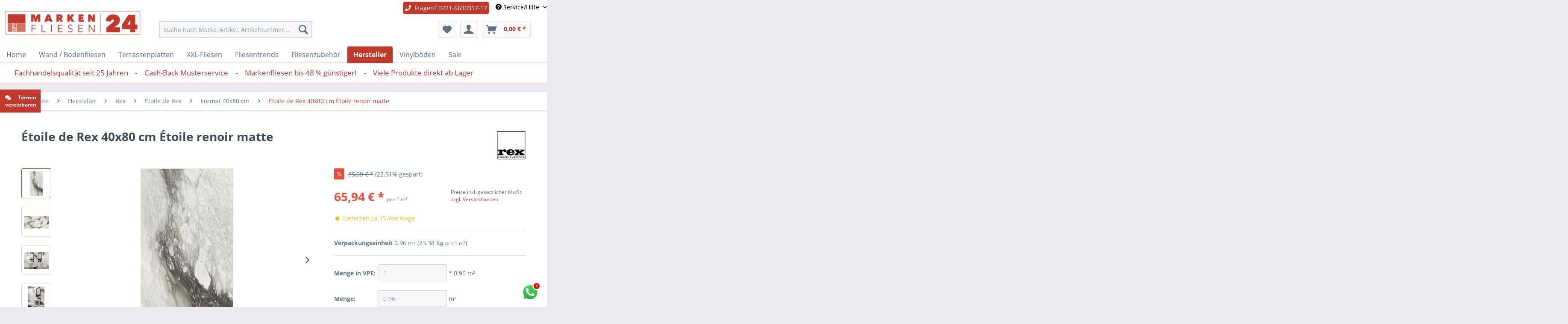

--- FILE ---
content_type: text/html; charset=UTF-8
request_url: https://www.markenfliesen24.de/hersteller/rex/etoile-de-rex/format-40x80-cm/7289/etoile-de-rex-40x80-cm-etoile-renoir-matte
body_size: 21377
content:
<!DOCTYPE html>
<html class="no-js" lang="de" itemscope="itemscope" itemtype="http://schema.org/WebPage">
<head>
<meta charset="utf-8">
<meta name="author" content="" />
<meta name="robots" content="" />
<meta name="revisit-after" content="" />
<meta name="keywords" content="Étoile de Rex Feinsteinzeug Étoile renoir 40x80 cm matte/matt, 1.Sortierung  Art.761683
" />
<meta name="description" content="Étoile de Rex Feinsteinzeug Étoile renoir 40x80 cm
matte/matt, 1.Sortierung " />
<meta property="og:type" content="product" />
<meta property="og:site_name" content="Markenfliesen24.de" />
<meta property="og:url" content="https://www.markenfliesen24.de/hersteller/rex/etoile-de-rex/format-40x80-cm/7289/etoile-de-rex-40x80-cm-etoile-renoir-matte" />
<meta property="og:title" content="Étoile de Rex 40x80 cm Étoile renoir matte" />
<meta property="og:description" content="&amp;nbsp;
Eine Auswahl von seltenen, sehr dekorativen Marmorarten verschiedensten geografischen Ursprungs.
Die raffinierte, elegante Serie Étoile de Rex besticht mit weich anmutenden, leuchtenden…" />
<meta property="og:image" content="https://www.markenfliesen24.de/media/image/a3/79/34/renoir60120.jpg" />
<meta property="product:brand" content="Rex" />
<meta property="product:price" content="65,94" />
<meta property="product:product_link" content="https://www.markenfliesen24.de/hersteller/rex/etoile-de-rex/format-40x80-cm/7289/etoile-de-rex-40x80-cm-etoile-renoir-matte" />
<meta name="twitter:card" content="product" />
<meta name="twitter:site" content="Markenfliesen24.de" />
<meta name="twitter:title" content="Étoile de Rex 40x80 cm Étoile renoir matte" />
<meta name="twitter:description" content="&amp;nbsp;
Eine Auswahl von seltenen, sehr dekorativen Marmorarten verschiedensten geografischen Ursprungs.
Die raffinierte, elegante Serie Étoile de Rex besticht mit weich anmutenden, leuchtenden…" />
<meta name="twitter:image" content="https://www.markenfliesen24.de/media/image/a3/79/34/renoir60120.jpg" />
<meta itemprop="copyrightHolder" content="Markenfliesen24.de" />
<meta itemprop="copyrightYear" content="" />
<meta itemprop="isFamilyFriendly" content="True" />
<meta itemprop="image" content="https://www.markenfliesen24.de/media/image/50/34/d9/Markenfliesen24_Logo.png" />
<meta name="viewport" content="width=device-width, initial-scale=1.0, user-scalable=no">
<meta name="mobile-web-app-capable" content="yes">
<meta name="apple-mobile-web-app-title" content="Markenfliesen24.de">
<meta name="apple-mobile-web-app-capable" content="yes">
<meta name="apple-mobile-web-app-status-bar-style" content="black">
<meta name="apple-mobile-web-app-status-bar-style" content="none">
<link rel="apple-touch-icon-precomposed" href="https://www.markenfliesen24.de/media/image/48/0d/5e/Markenfliesen24_Profielbild.png">
<link rel="shortcut icon" href="https://www.markenfliesen24.de/media/image/63/54/8c/favicon.png">
<meta name="msapplication-navbutton-color" content="" />
<meta name="application-name" content="Markenfliesen24.de" />
<meta name="msapplication-starturl" content="https://www.markenfliesen24.de/" />
<meta name="msapplication-window" content="width=1024;height=768" />
<meta name="msapplication-TileImage" content="https://www.markenfliesen24.de/media/image/48/0d/5e/Markenfliesen24_Profielbild.png">
<meta name="msapplication-TileColor" content="">
<meta name="theme-color" content="" />
<link rel="canonical" href="https://www.markenfliesen24.de/hersteller/rex/etoile-de-rex/format-40x80-cm/7289/etoile-de-rex-40x80-cm-etoile-renoir-matte" />
<title itemprop="name">
Étoile de Rex  Étoile renoir 40x80 cm matte Art.761683 | Markenfliesen24.de</title>
<link href="/web/cache/1719329118_f9d9fa32422475f1ba0e3301d75a68c7.css" media="all" rel="stylesheet" type="text/css" />
<link href="/themes/Frontend/FliesenOutlet/frontend/_public/src/fonts/fontawesome/css/all.css" rel="stylesheet">
<script src="/themes/Frontend/Responsive/frontend/_public/src/js/vendors/modernizr/modernizr.custom.35977.js"></script>
<script type="text/javascript">// <![CDATA[
// Set to the same value as the web property used on the site
var gaProperty = 'UA-50672134-1';
// Disable tracking if the opt-out cookie exists.
var disableStr = 'ga-disable-' + gaProperty;
if (document.cookie.indexOf(disableStr + '=true') > -1) {
window[disableStr] = true;
}
// Opt-out function
function gaOptout() {
document.cookie = disableStr + '=true; expires=Thu, 31 Dec 2099 23:59:59 UTC; path=/';
window[disableStr] = true;
}
</script>
<script class="cmplazyload" data-cmp-vendor="s1432" data-cmp-src="https://integrations.etrusted.com/applications/widget.js/v2" defer async></script>
<script class="cmplazyload" data-cmp-vendor="s1" async data-cmp-src="https://www.googletagmanager.com/gtag/js?id=AW-1019096371"></script>
<script class="cmplazyload" data-cmp-vendor="s1" async data-cmp-src="https://www.googletagmanager.com/gtag/js?id=G-X9FDDTQZZJ"></script>
<script type="text/plain" class="cmplazyload" data-cmp-vendor="s1">
window.dataLayer = window.dataLayer || [];
function gtag(){dataLayer.push(arguments);}
gtag('js', new Date());
gtag('config', 'AW-1019096371');
gtag('config', 'G-X9FDDTQZZJ');
window._tmGoogleAdsFns = [];
</script>
</head>
<body class="is--ctl-detail is--act-index">
<script>if(!"gdprAppliesGlobally" in window){window.gdprAppliesGlobally=true}if(!("cmp_id" in window)||window.cmp_id<1){window.cmp_id=0}if(!("cmp_cdid" in window)){window.cmp_cdid="e636e3f547e9"}if(!("cmp_params" in window)){window.cmp_params=""}if(!("cmp_host" in window)){window.cmp_host="b.delivery.consentmanager.net"}if(!("cmp_cdn" in window)){window.cmp_cdn="cdn.consentmanager.net"}if(!("cmp_proto" in window)){window.cmp_proto="https:"}if(!("cmp_codesrc" in window)){window.cmp_codesrc="1"}window.cmp_getsupportedLangs=function(){var b=["DE","EN","FR","IT","NO","DA","FI","ES","PT","RO","BG","ET","EL","GA","HR","LV","LT","MT","NL","PL","SV","SK","SL","CS","HU","RU","SR","ZH","TR","UK","AR","BS"];if("cmp_customlanguages" in window){for(var a=0;a<window.cmp_customlanguages.length;a++){b.push(window.cmp_customlanguages[a].l.toUpperCase())}}return b};window.cmp_getRTLLangs=function(){var a=["AR"];if("cmp_customlanguages" in window){for(var b=0;b<window.cmp_customlanguages.length;b++){if("r" in window.cmp_customlanguages[b]&&window.cmp_customlanguages[b].r){a.push(window.cmp_customlanguages[b].l)}}}return a};window.cmp_getlang=function(j){if(typeof(j)!="boolean"){j=true}if(j&&typeof(cmp_getlang.usedlang)=="string"&&cmp_getlang.usedlang!==""){return cmp_getlang.usedlang}var g=window.cmp_getsupportedLangs();var c=[];var f=location.hash;var e=location.search;var a="languages" in navigator?navigator.languages:[];if(f.indexOf("cmplang=")!=-1){c.push(f.substr(f.indexOf("cmplang=")+8,2).toUpperCase())}else{if(e.indexOf("cmplang=")!=-1){c.push(e.substr(e.indexOf("cmplang=")+8,2).toUpperCase())}else{if("cmp_setlang" in window&&window.cmp_setlang!=""){c.push(window.cmp_setlang.toUpperCase())}else{if(a.length>0){for(var d=0;d<a.length;d++){c.push(a[d])}}}}}if("language" in navigator){c.push(navigator.language)}if("userLanguage" in navigator){c.push(navigator.userLanguage)}var h="";for(var d=0;d<c.length;d++){var b=c[d].toUpperCase();if(g.indexOf(b)!=-1){h=b;break}if(b.indexOf("-")!=-1){b=b.substr(0,2)}if(g.indexOf(b)!=-1){h=b;break}}if(h==""&&typeof(cmp_getlang.defaultlang)=="string"&&cmp_getlang.defaultlang!==""){return cmp_getlang.defaultlang}else{if(h==""){h="EN"}}h=h.toUpperCase();return h};(function(){var u=document;var v=u.getElementsByTagName;var h=window;var o="";var b="_en";if("cmp_getlang" in h){o=h.cmp_getlang().toLowerCase();if("cmp_customlanguages" in h){for(var q=0;q<h.cmp_customlanguages.length;q++){if(h.cmp_customlanguages[q].l.toUpperCase()==o.toUpperCase()){o="en";break}}}b="_"+o}function x(i,e){var w="";i+="=";var s=i.length;var d=location;if(d.hash.indexOf(i)!=-1){w=d.hash.substr(d.hash.indexOf(i)+s,9999)}else{if(d.search.indexOf(i)!=-1){w=d.search.substr(d.search.indexOf(i)+s,9999)}else{return e}}if(w.indexOf("&")!=-1){w=w.substr(0,w.indexOf("&"))}return w}var k=("cmp_proto" in h)?h.cmp_proto:"https:";if(k!="http:"&&k!="https:"){k="https:"}var g=("cmp_ref" in h)?h.cmp_ref:location.href;var j=u.createElement("script");j.setAttribute("data-cmp-ab","1");var c=x("cmpdesign","cmp_design" in h?h.cmp_design:"");var f=x("cmpregulationkey","cmp_regulationkey" in h?h.cmp_regulationkey:"");var r=x("cmpgppkey","cmp_gppkey" in h?h.cmp_gppkey:"");var n=x("cmpatt","cmp_att" in h?h.cmp_att:"");j.src=k+"//"+h.cmp_host+"/delivery/cmp.php?"+("cmp_id" in h&&h.cmp_id>0?"id="+h.cmp_id:"")+("cmp_cdid" in h?"&cdid="+h.cmp_cdid:"")+"&h="+encodeURIComponent(g)+(c!=""?"&cmpdesign="+encodeURIComponent(c):"")+(f!=""?"&cmpregulationkey="+encodeURIComponent(f):"")+(r!=""?"&cmpgppkey="+encodeURIComponent(r):"")+(n!=""?"&cmpatt="+encodeURIComponent(n):"")+("cmp_params" in h?"&"+h.cmp_params:"")+(u.cookie.length>0?"&__cmpfcc=1":"")+"&l="+o.toLowerCase()+"&o="+(new Date()).getTime();j.type="text/javascript";j.async=true;if(u.currentScript&&u.currentScript.parentElement){u.currentScript.parentElement.appendChild(j)}else{if(u.body){u.body.appendChild(j)}else{var t=v("body");if(t.length==0){t=v("div")}if(t.length==0){t=v("span")}if(t.length==0){t=v("ins")}if(t.length==0){t=v("script")}if(t.length==0){t=v("head")}if(t.length>0){t[0].appendChild(j)}}}var m="js";var p=x("cmpdebugunminimized","cmpdebugunminimized" in h?h.cmpdebugunminimized:0)>0?"":".min";var a=x("cmpdebugcoverage","cmp_debugcoverage" in h?h.cmp_debugcoverage:"");if(a=="1"){m="instrumented";p=""}var j=u.createElement("script");j.src=k+"//"+h.cmp_cdn+"/delivery/"+m+"/cmp"+b+p+".js";j.type="text/javascript";j.setAttribute("data-cmp-ab","1");j.async=true;if(u.currentScript&&u.currentScript.parentElement){u.currentScript.parentElement.appendChild(j)}else{if(u.body){u.body.appendChild(j)}else{var t=v("body");if(t.length==0){t=v("div")}if(t.length==0){t=v("span")}if(t.length==0){t=v("ins")}if(t.length==0){t=v("script")}if(t.length==0){t=v("head")}if(t.length>0){t[0].appendChild(j)}}}})();window.cmp_addFrame=function(b){if(!window.frames[b]){if(document.body){var a=document.createElement("iframe");a.style.cssText="display:none";if("cmp_cdn" in window&&"cmp_ultrablocking" in window&&window.cmp_ultrablocking>0){a.src="//"+window.cmp_cdn+"/delivery/empty.html"}a.name=b;a.setAttribute("title","Intentionally hidden, please ignore");a.setAttribute("role","none");a.setAttribute("tabindex","-1");document.body.appendChild(a)}else{window.setTimeout(window.cmp_addFrame,10,b)}}};window.cmp_rc=function(h){var b=document.cookie;var f="";var d=0;while(b!=""&&d<100){d++;while(b.substr(0,1)==" "){b=b.substr(1,b.length)}var g=b.substring(0,b.indexOf("="));if(b.indexOf(";")!=-1){var c=b.substring(b.indexOf("=")+1,b.indexOf(";"))}else{var c=b.substr(b.indexOf("=")+1,b.length)}if(h==g){f=c}var e=b.indexOf(";")+1;if(e==0){e=b.length}b=b.substring(e,b.length)}return(f)};window.cmp_stub=function(){var a=arguments;__cmp.a=__cmp.a||[];if(!a.length){return __cmp.a}else{if(a[0]==="ping"){if(a[1]===2){a[2]({gdprApplies:gdprAppliesGlobally,cmpLoaded:false,cmpStatus:"stub",displayStatus:"hidden",apiVersion:"2.2",cmpId:31},true)}else{a[2](false,true)}}else{if(a[0]==="getUSPData"){a[2]({version:1,uspString:window.cmp_rc("")},true)}else{if(a[0]==="getTCData"){__cmp.a.push([].slice.apply(a))}else{if(a[0]==="addEventListener"||a[0]==="removeEventListener"){__cmp.a.push([].slice.apply(a))}else{if(a.length==4&&a[3]===false){a[2]({},false)}else{__cmp.a.push([].slice.apply(a))}}}}}}};window.cmp_gpp_ping=function(){return{gppVersion:"1.0",cmpStatus:"stub",cmpDisplayStatus:"hidden",supportedAPIs:["tcfca","usnat","usca","usva","usco","usut","usct"],cmpId:31}};window.cmp_gppstub=function(){var a=arguments;__gpp.q=__gpp.q||[];if(!a.length){return __gpp.q}var g=a[0];var f=a.length>1?a[1]:null;var e=a.length>2?a[2]:null;if(g==="ping"){return window.cmp_gpp_ping()}else{if(g==="addEventListener"){__gpp.e=__gpp.e||[];if(!("lastId" in __gpp)){__gpp.lastId=0}__gpp.lastId++;var c=__gpp.lastId;__gpp.e.push({id:c,callback:f});return{eventName:"listenerRegistered",listenerId:c,data:true,pingData:window.cmp_gpp_ping()}}else{if(g==="removeEventListener"){var h=false;__gpp.e=__gpp.e||[];for(var d=0;d<__gpp.e.length;d++){if(__gpp.e[d].id==e){__gpp.e[d].splice(d,1);h=true;break}}return{eventName:"listenerRemoved",listenerId:e,data:h,pingData:window.cmp_gpp_ping()}}else{if(g==="getGPPData"){return{sectionId:3,gppVersion:1,sectionList:[],applicableSections:[0],gppString:"",pingData:window.cmp_gpp_ping()}}else{if(g==="hasSection"||g==="getSection"||g==="getField"){return null}else{__gpp.q.push([].slice.apply(a))}}}}}};window.cmp_msghandler=function(d){var a=typeof d.data==="string";try{var c=a?JSON.parse(d.data):d.data}catch(f){var c=null}if(typeof(c)==="object"&&c!==null&&"__cmpCall" in c){var b=c.__cmpCall;window.__cmp(b.command,b.parameter,function(h,g){var e={__cmpReturn:{returnValue:h,success:g,callId:b.callId}};d.source.postMessage(a?JSON.stringify(e):e,"*")})}if(typeof(c)==="object"&&c!==null&&"__uspapiCall" in c){var b=c.__uspapiCall;window.__uspapi(b.command,b.version,function(h,g){var e={__uspapiReturn:{returnValue:h,success:g,callId:b.callId}};d.source.postMessage(a?JSON.stringify(e):e,"*")})}if(typeof(c)==="object"&&c!==null&&"__tcfapiCall" in c){var b=c.__tcfapiCall;window.__tcfapi(b.command,b.version,function(h,g){var e={__tcfapiReturn:{returnValue:h,success:g,callId:b.callId}};d.source.postMessage(a?JSON.stringify(e):e,"*")},b.parameter)}if(typeof(c)==="object"&&c!==null&&"__gppCall" in c){var b=c.__gppCall;window.__gpp(b.command,function(h,g){var e={__gppReturn:{returnValue:h,success:g,callId:b.callId}};d.source.postMessage(a?JSON.stringify(e):e,"*")},"parameter" in b?b.parameter:null,"version" in b?b.version:1)}};window.cmp_setStub=function(a){if(!(a in window)||(typeof(window[a])!=="function"&&typeof(window[a])!=="object"&&(typeof(window[a])==="undefined"||window[a]!==null))){window[a]=window.cmp_stub;window[a].msgHandler=window.cmp_msghandler;window.addEventListener("message",window.cmp_msghandler,false)}};window.cmp_setGppStub=function(a){if(!(a in window)||(typeof(window[a])!=="function"&&typeof(window[a])!=="object"&&(typeof(window[a])==="undefined"||window[a]!==null))){window[a]=window.cmp_gppstub;window[a].msgHandler=window.cmp_msghandler;window.addEventListener("message",window.cmp_msghandler,false)}};window.cmp_addFrame("__cmpLocator");if(!("cmp_disableusp" in window)||!window.cmp_disableusp){window.cmp_addFrame("__uspapiLocator")}if(!("cmp_disabletcf" in window)||!window.cmp_disabletcf){window.cmp_addFrame("__tcfapiLocator")}if(!("cmp_disablegpp" in window)||!window.cmp_disablegpp){window.cmp_addFrame("__gppLocator")}window.cmp_setStub("__cmp");if(!("cmp_disabletcf" in window)||!window.cmp_disabletcf){window.cmp_setStub("__tcfapi")}if(!("cmp_disableusp" in window)||!window.cmp_disableusp){window.cmp_setStub("__uspapi")}if(!("cmp_disablegpp" in window)||!window.cmp_disablegpp){window.cmp_setGppStub("__gpp")};</script>
<div id="fb-root"></div>
<script type="text/plain" class="cmplazyload" data-cmp-vendor="s7" >(function(d, s, id) {
var js, fjs = d.getElementsByTagName(s)[0];
if (d.getElementById(id)) return;
js = d.createElement(s); js.id = id;
js.src = "//connect.facebook.net/de_DE/sdk.js#xfbml=1&version=v2.4";
fjs.parentNode.insertBefore(js, fjs);
}(document, 'script', 'facebook-jssdk'));</script>
<div class="appointmentbadge"><a href="/shopware.php?sViewport=forms&amp;sFid=25"><i class="fas fa-comments"></i>Termin vereinbaren</a></div>
<div class="page-wrap">
<noscript class="noscript-main">
<div class="alert is--warning">
<div class="alert--icon">
<i class="icon--element icon--warning"></i>
</div>
<div class="alert--content">
Um Markenfliesen24.de in vollem Umfang nutzen zu k&ouml;nnen, empfehlen wir Ihnen Javascript in Ihrem Browser zu aktiveren.
</div>
</div>
</noscript>
<header class="header-main" id="sradditionmargin">
<div class="top-bar">
<div class="container block-group">
<nav class="top-bar--navigation block" role="menubar">

    



    

<div class="navigation--entry entry--compare is--hidden" role="menuitem" aria-haspopup="true" data-drop-down-menu="true">
    

</div>
<a href="tel:721663035711" class="header-phonelink"><i class="fa fa-phone"></i>Fragen? 0721-6630357-17</a>
<div class="navigation--entry entry--service has--drop-down" role="menuitem" aria-haspopup="true" data-drop-down-menu="true">
<i class="icon--service"></i> Service/Hilfe
<ul class="service--list is--rounded" role="menu">
<li class="service--entry" role="menuitem">
<a class="service--link" href="https://www.markenfliesen24.de/agb" title="AGB " >
AGB
</a>
</li>
<li class="service--entry" role="menuitem">
<a class="service--link" href="https://www.markenfliesen24.de/bezahloptionen" title="Bezahloptionen" >
Bezahloptionen
</a>
</li>
<li class="service--entry" role="menuitem">
<a class="service--link" href="https://www.markenfliesen24.de/haeufige-fragen" title="Häufige Fragen" >
Häufige Fragen
</a>
</li>
<li class="service--entry" role="menuitem">
<a class="service--link" href="https://www.markenfliesen24.de/ladengeschaeft" title="Ladengeschäft" >
Ladengeschäft
</a>
</li>
<li class="service--entry" role="menuitem">
<a class="service--link" href="https://www.markenfliesen24.de/lieferinformationen" title="Lieferinformationen" >
Lieferinformationen
</a>
</li>
<li class="service--entry" role="menuitem">
<a class="service--link" href="https://www.markenfliesen24.de/musterservice" title="Musterservice" >
Musterservice
</a>
</li>
<li class="service--entry" role="menuitem">
<a class="service--link" href="/cat/index/sCategory/638" title="Preisanfrage" >
Preisanfrage
</a>
</li>
<li class="service--entry" role="menuitem">
<a class="service--link" href="https://www.markenfliesen24.de/versandkosten" title="Versandkosten" >
Versandkosten
</a>
</li>
<li class="service--entry" role="menuitem">
<a class="service--link" href="https://www.markenfliesen24.de/widerrufsrecht" title="Widerrufsrecht" >
Widerrufsrecht
</a>
</li>
<li class="service--entry" role="menuitem">
<a class="service--link" href="https://www.markenfliesen24.de/kontaktformular" title="Kontaktformular" target="_self">
Kontaktformular
</a>
</li>
<li class="service--entry" role="menuitem">
<a class="service--link" href="https://www.markenfliesen24.de/datenschutzerklaerung" title="Datenschutzerklärung" >
Datenschutzerklärung
</a>
</li>
<li class="service--entry" role="menuitem">
<a class="service--link" href="https://www.markenfliesen24.de/impressum" title="Impressum" >
Impressum
</a>
</li>
</ul>
</div>
</nav>
</div>
</div>
<div class="container header--navigation">
<div class="logo-main block-group" role="banner">
<div class="printAdress">
Markenfliesen vom Fachhandel &#9989;<br />
Telefon: 0721-66 30 357-11<br>
Telefax: 0721-66 30 357-22<br>
E-Mail: info@markenfliesen24.de
</div>
<div class="printAdress">
Markenfliesen24.de<br>
An der Tagweide 2<br>
76139 Karlsruhe
</div>
<div class="logo--shop block">
<a class="logo--link" href="https://www.markenfliesen24.de/" title="Markenfliesen24.de - zur Startseite wechseln">
<picture>
<source srcset="https://www.markenfliesen24.de/media/image/50/34/d9/Markenfliesen24_Logo.png" media="(min-width: 78.75em)">
<source srcset="https://www.markenfliesen24.de/media/image/50/34/d9/Markenfliesen24_Logo.png" media="(min-width: 64em)">
<source srcset="https://www.markenfliesen24.de/media/image/50/34/d9/Markenfliesen24_Logo.png" media="(min-width: 48em)">
<img srcset="https://www.markenfliesen24.de/media/image/50/34/d9/Markenfliesen24_Logo.png" alt="Markenfliesen24.de - zur Startseite wechseln" />
</picture>
</a>
<a href="tel:721663035711" class="header-phonelink header-phonelink-mobile"><i class="fa fa-phone"></i></a>
</div>
<div class="logo--supportinfo block">
<strong>Fragen zu Ihrer Bestellung?</strong><br /><strong>0721/6630357-11</strong> <small>Mo-Fr: 09-12 u. 14-18 Uhr</small>
</div>
</div>
<nav class="shop--navigation block-group">
<ul class="navigation--list block-group" role="menubar">
<li class="navigation--entry entry--menu-left" role="menuitem">
<a class="entry--link entry--trigger btn is--icon-left" href="#offcanvas--left" data-offcanvas="true" data-offCanvasSelector=".sidebar-main">
<i class="icon--menu"></i> Menü
</a>
</li>
<li class="navigation--entry entry--search" role="menuitem" data-search="true" aria-haspopup="true">
<a class="btn entry--link entry--trigger" href="#show-hide--search" title="Suche anzeigen / schließen">
<i class="icon--search"></i>
<span class="search--display">Suchen</span>
</a>
<form action="/search" method="get" class="main-search--form">
<input type="search" name="sSearch" class="main-search--field" autocomplete="off" autocapitalize="off" placeholder="Suche nach Marke, Artikel, Artikelnummer..." maxlength="300" />
<button type="submit" class="main-search--button">
<i class="icon--search"></i>
<span class="main-search--text">Suchen</span>
</button>
<div class="form--ajax-loader">&nbsp;</div>
</form>
<div class="main-search--results"></div>
</li>
<li class="navigation--entry entry--gorl">
<img id="rabatt" src="/themes/Frontend/FliesenOutlet/frontend/_public/src/img/frau_schild.png" />
<div id="trusted-head-widget">
<etrusted-widget data-etrusted-widget-id="wdg-25cb966d-d82f-4c3e-aa5a-3ca253e83ee4"></etrusted-widget>
</div>
</li>

    <li class="navigation--entry entry--notepad" role="menuitem">
        <a href="https://www.markenfliesen24.de/note" title="Merkzettel" class="btn">
            <i class="icon--heart"></i>
                    </a>
    </li>




    <li class="navigation--entry entry--account"
        role="menuitem"
        data-offcanvas="true"
        data-offCanvasSelector=".account--dropdown-navigation">
        
            <a href="https://www.markenfliesen24.de/account"
               title="Mein Konto"
               class="btn is--icon-left entry--link account--link">
                <i class="icon--account"></i>
                                    <span class="account--display">
                        Mein Konto
                    </span>
                            </a>
        

            </li>




    <li class="navigation--entry entry--cart" role="menuitem">
        <a class="btn is--icon-left cart--link" href="https://www.markenfliesen24.de/checkout/cart" title="Warenkorb">
            <span class="cart--display">
                                    Warenkorb
                            </span>

            <span class="badge is--primary is--minimal cart--quantity is--hidden">0</span>

            <i class="icon--basket"></i>

            <span class="cart--amount">
                0,00&nbsp;&euro; *
            </span>
        </a>
        <div class="ajax-loader">&nbsp;</div>
    </li>



</ul>
<div class="social-links-top">
<a href="https://www.facebook.com/profile.php?id=100069698813775" rel="nofollow noopener"><i class="fab fa-facebook"></i> Facebook</a>&nbsp;&nbsp;&nbsp;&nbsp;<a href="https://www.instagram.com/markenfliesen24/" rel="nofollow noopener"><i class="fab fa-instagram"></i> Instagram</a></div>
</div>
</nav>
<div class="container--ajax-cart" data-collapse-cart="true" data-displayMode="offcanvas"></div>
</div>
</header>
<nav class="navigation-main">
<div class="container" data-menu-scroller="true" data-listSelector=".navigation--list.container" data-viewPortSelector=".navigation--list-wrapper">
<div class="navigation--list-wrapper">
<ul class="navigation--list container" role="menubar" itemscope="itemscope" itemtype="http://schema.org/SiteNavigationElement">
<li class="navigation--entry is--home" role="menuitem"><a class="navigation--link is--first" href="https://www.markenfliesen24.de/" title="Home" itemprop="url"><span itemprop="name">Home</span></a></li><li class="navigation--entry" role="menuitem"><a class="navigation--link" href="https://www.markenfliesen24.de/wand-bodenfliesen/" title="Wand / Bodenfliesen" itemprop="url"><span itemprop="name">Wand / Bodenfliesen</span></a></li><li class="navigation--entry" role="menuitem"><a class="navigation--link" href="https://www.markenfliesen24.de/terrassenplatten/" title="Terrassenplatten" itemprop="url"><span itemprop="name">Terrassenplatten</span></a></li><li class="navigation--entry" role="menuitem"><a class="navigation--link" href="https://www.markenfliesen24.de/xxl-fliesen/" title="XXL-Fliesen" itemprop="url"><span itemprop="name">XXL-Fliesen</span></a></li><li class="navigation--entry" role="menuitem"><a class="navigation--link" href="https://www.markenfliesen24.de/fliesentrends/" title="Fliesentrends" itemprop="url"><span itemprop="name">Fliesentrends</span></a></li><li class="navigation--entry" role="menuitem"><a class="navigation--link" href="https://www.markenfliesen24.de/fliesenzubehoer/" title="Fliesenzubehör" itemprop="url"><span itemprop="name">Fliesenzubehör</span></a></li><li class="navigation--entry is--active" role="menuitem"><a class="navigation--link is--active" href="https://www.markenfliesen24.de/hersteller/" title="Hersteller" itemprop="url"><span itemprop="name">Hersteller</span></a></li><li class="navigation--entry" role="menuitem"><a class="navigation--link" href="https://www.markenfliesen24.de/vinylboeden/" title="Vinylböden " itemprop="url"><span itemprop="name">Vinylböden </span></a></li><li class="navigation--entry" role="menuitem"><a class="navigation--link" href="https://www.markenfliesen24.de/sale/" title="Sale" itemprop="url"><span itemprop="name">Sale</span></a></li>            </ul>
</div>
<div class="advanced-menu" data-advanced-menu="true" data-hoverDelay="250">
<div class="menu--container">
<div class="button-container">
<a href="https://www.markenfliesen24.de/wand-bodenfliesen/" class="button--category" title="Zur Kategorie Wand / Bodenfliesen">
<i class="icon--arrow-right"></i>
Zur Kategorie Wand / Bodenfliesen
</a>
<span class="button--close">
<i class="icon--cross"></i>
</span>
</div>
<div class="content--wrapper has--content">
<ul class="menu--list menu--level-0 columns--4" style="width: 100%;">
<li class="menu--list-item item--level-0" style="width: 100%">
<a href="https://www.markenfliesen24.de/wand-bodenfliesen/beton-optik/" class="menu--list-item-link" title="Beton-Optik">Beton-Optik</a>
</li>
<li class="menu--list-item item--level-0" style="width: 100%">
<a href="https://www.markenfliesen24.de/wand-bodenfliesen/holz-optik/" class="menu--list-item-link" title="Holz-Optik">Holz-Optik</a>
</li>
<li class="menu--list-item item--level-0" style="width: 100%">
<a href="https://www.markenfliesen24.de/wand-bodenfliesen/metall-optik/" class="menu--list-item-link" title="Metall-Optik">Metall-Optik</a>
</li>
<li class="menu--list-item item--level-0" style="width: 100%">
<a href="https://www.markenfliesen24.de/wand-bodenfliesen/marmor-optik/" class="menu--list-item-link" title="Marmor-Optik">Marmor-Optik</a>
</li>
<li class="menu--list-item item--level-0" style="width: 100%">
<a href="https://www.markenfliesen24.de/wand-bodenfliesen/terrazzo-optik/" class="menu--list-item-link" title="Terrazzo-Optik">Terrazzo-Optik</a>
</li>
<li class="menu--list-item item--level-0" style="width: 100%">
<a href="https://www.markenfliesen24.de/wand-bodenfliesen/stein-optik/" class="menu--list-item-link" title="Stein-Optik">Stein-Optik</a>
</li>
<li class="menu--list-item item--level-0" style="width: 100%">
<a href="https://www.markenfliesen24.de/wand-bodenfliesen/farbige-fliesen/" class="menu--list-item-link" title="Farbige Fliesen">Farbige Fliesen</a>
</li>
<li class="menu--list-item item--level-0" style="width: 100%">
<a href="https://www.markenfliesen24.de/wand-bodenfliesen/weisse-fliesen/" class="menu--list-item-link" title="Weiße Fliesen">Weiße Fliesen</a>
</li>
</ul>
</div>
</div>
<div class="menu--container">
<div class="button-container">
<a href="https://www.markenfliesen24.de/terrassenplatten/" class="button--category" title="Zur Kategorie Terrassenplatten">
<i class="icon--arrow-right"></i>
Zur Kategorie Terrassenplatten
</a>
<span class="button--close">
<i class="icon--cross"></i>
</span>
</div>
<div class="content--wrapper has--content">
<ul class="menu--list menu--level-0 columns--4" style="width: 100%;">
<li class="menu--list-item item--level-0" style="width: 100%">
<a href="https://www.markenfliesen24.de/terrassenplatten/beton-optik/" class="menu--list-item-link" title="Beton-Optik">Beton-Optik</a>
</li>
<li class="menu--list-item item--level-0" style="width: 100%">
<a href="https://www.markenfliesen24.de/terrassenplatten/holz-optik/" class="menu--list-item-link" title="Holz-Optik">Holz-Optik</a>
</li>
<li class="menu--list-item item--level-0" style="width: 100%">
<a href="https://www.markenfliesen24.de/terrassenplatten/metall-optik/" class="menu--list-item-link" title="Metall-Optik">Metall-Optik</a>
</li>
<li class="menu--list-item item--level-0" style="width: 100%">
<a href="https://www.markenfliesen24.de/terrassenplatten/naturstein-optik/" class="menu--list-item-link" title="Naturstein-Optik">Naturstein-Optik</a>
</li>
<li class="menu--list-item item--level-0" style="width: 100%">
<a href="https://www.markenfliesen24.de/terrassenplatten/terrazzo-optik/" class="menu--list-item-link" title="Terrazzo-Optik">Terrazzo-Optik</a>
</li>
<li class="menu--list-item item--level-0" style="width: 100%">
<a href="https://www.markenfliesen24.de/terrassenplatten/sommer-aktion/" class="menu--list-item-link" title="Sommer-Aktion">Sommer-Aktion</a>
</li>
</ul>
</div>
</div>
<div class="menu--container">
<div class="button-container">
<a href="https://www.markenfliesen24.de/xxl-fliesen/" class="button--category" title="Zur Kategorie XXL-Fliesen">
<i class="icon--arrow-right"></i>
Zur Kategorie XXL-Fliesen
</a>
<span class="button--close">
<i class="icon--cross"></i>
</span>
</div>
</div>
<div class="menu--container">
<div class="button-container">
<a href="https://www.markenfliesen24.de/fliesentrends/" class="button--category" title="Zur Kategorie Fliesentrends">
<i class="icon--arrow-right"></i>
Zur Kategorie Fliesentrends
</a>
<span class="button--close">
<i class="icon--cross"></i>
</span>
</div>
<div class="content--wrapper has--content">
<ul class="menu--list menu--level-0 columns--4" style="width: 100%;">
<li class="menu--list-item item--level-0" style="width: 100%">
<a href="https://www.markenfliesen24.de/fliesentrends/achteck-fliesen/" class="menu--list-item-link" title="Achteck Fliesen ">Achteck Fliesen </a>
</li>
<li class="menu--list-item item--level-0" style="width: 100%">
<a href="https://www.markenfliesen24.de/fliesentrends/dekorfliesen/" class="menu--list-item-link" title="Dekorfliesen">Dekorfliesen</a>
</li>
<li class="menu--list-item item--level-0" style="width: 100%">
<a href="https://www.markenfliesen24.de/fliesentrends/brick-fliesen/" class="menu--list-item-link" title="Brick Fliesen">Brick Fliesen</a>
</li>
<li class="menu--list-item item--level-0" style="width: 100%">
<a href="https://www.markenfliesen24.de/fliesentrends/glasmosaik-fliesen/" class="menu--list-item-link" title="Glasmosaik Fliesen">Glasmosaik Fliesen</a>
</li>
<li class="menu--list-item item--level-0" style="width: 100%">
<a href="https://www.markenfliesen24.de/fliesentrends/hexagonale-fliesen/" class="menu--list-item-link" title="Hexagonale Fliesen">Hexagonale Fliesen</a>
</li>
<li class="menu--list-item item--level-0" style="width: 100%">
<a href="https://www.markenfliesen24.de/fliesentrends/metrofliesen/" class="menu--list-item-link" title="Metrofliesen">Metrofliesen</a>
</li>
<li class="menu--list-item item--level-0" style="width: 100%">
<a href="https://www.markenfliesen24.de/fliesentrends/mosaik-fliesen/" class="menu--list-item-link" title="Mosaik Fliesen">Mosaik Fliesen</a>
</li>
<li class="menu--list-item item--level-0" style="width: 100%">
<a href="https://www.markenfliesen24.de/fliesentrends/polygonale-fliesen/" class="menu--list-item-link" title="Polygonale Fliesen">Polygonale Fliesen</a>
</li>
<li class="menu--list-item item--level-0" style="width: 100%">
<a href="https://www.markenfliesen24.de/fliesentrends/slim-fliesen/" class="menu--list-item-link" title="Slim Fliesen">Slim Fliesen</a>
</li>
<li class="menu--list-item item--level-0" style="width: 100%">
<a href="https://www.markenfliesen24.de/fliesentrends/verblender-keramik/" class="menu--list-item-link" title="Verblender Keramik">Verblender Keramik</a>
</li>
<li class="menu--list-item item--level-0" style="width: 100%">
<a href="https://www.markenfliesen24.de/fliesentrends/verblender-naturstein/" class="menu--list-item-link" title="Verblender Naturstein">Verblender Naturstein</a>
</li>
<li class="menu--list-item item--level-0" style="width: 100%">
<a href="https://www.markenfliesen24.de/fliesentrends/verblender-kunststein/" class="menu--list-item-link" title="Verblender Kunststein">Verblender Kunststein</a>
</li>
<li class="menu--list-item item--level-0" style="width: 100%">
<a href="https://www.markenfliesen24.de/fliesentrends/verblender-ziegeloptik/" class="menu--list-item-link" title="Verblender Ziegeloptik">Verblender Ziegeloptik</a>
</li>
<li class="menu--list-item item--level-0" style="width: 100%">
<a href="https://www.markenfliesen24.de/fliesentrends/vintage-fliesen/" class="menu--list-item-link" title="Vintage Fliesen">Vintage Fliesen</a>
</li>
</ul>
</div>
</div>
<div class="menu--container">
<div class="button-container">
<a href="https://www.markenfliesen24.de/fliesenzubehoer/" class="button--category" title="Zur Kategorie Fliesenzubehör">
<i class="icon--arrow-right"></i>
Zur Kategorie Fliesenzubehör
</a>
<span class="button--close">
<i class="icon--cross"></i>
</span>
</div>
<div class="content--wrapper has--content">
<ul class="menu--list menu--level-0 columns--4" style="width: 100%;">
<li class="menu--list-item item--level-0" style="width: 100%">
<a href="https://www.markenfliesen24.de/fliesenzubehoer/stelzlager/" class="menu--list-item-link" title="Stelzlager">Stelzlager</a>
</li>
<li class="menu--list-item item--level-0" style="width: 100%">
<a href="https://www.markenfliesen24.de/fliesenzubehoer/elektrische-heizung/" class="menu--list-item-link" title="Elektrische Heizung">Elektrische Heizung</a>
</li>
<li class="menu--list-item item--level-0" style="width: 100%">
<a href="https://www.markenfliesen24.de/fliesenzubehoer/nivelliersystem/" class="menu--list-item-link" title="Nivelliersystem">Nivelliersystem</a>
</li>
<li class="menu--list-item item--level-0" style="width: 100%">
<a href="https://www.markenfliesen24.de/fliesenzubehoer/fliesenkleber/" class="menu--list-item-link" title="Fliesenkleber ">Fliesenkleber </a>
</li>
<li class="menu--list-item item--level-0" style="width: 100%">
<a href="https://www.markenfliesen24.de/fliesenzubehoer/fugenmoertel-flex/" class="menu--list-item-link" title="Fugenmörtel Flex">Fugenmörtel Flex</a>
</li>
<li class="menu--list-item item--level-0" style="width: 100%">
<a href="https://www.markenfliesen24.de/fliesenzubehoer/fugenmoertel-epoxy/" class="menu--list-item-link" title="Fugenmörtel Epoxy">Fugenmörtel Epoxy</a>
</li>
<li class="menu--list-item item--level-0" style="width: 100%">
<a href="https://www.markenfliesen24.de/fliesenzubehoer/reinigung-pflege/" class="menu--list-item-link" title="Reinigung &amp; Pflege">Reinigung & Pflege</a>
</li>
<li class="menu--list-item item--level-0" style="width: 100%">
<a href="https://www.markenfliesen24.de/fliesenzubehoer/grundierung-abdichtung/" class="menu--list-item-link" title="Grundierung &amp; Abdichtung">Grundierung & Abdichtung</a>
</li>
<li class="menu--list-item item--level-0" style="width: 100%">
<a href="https://www.markenfliesen24.de/fliesenzubehoer/silikon/" class="menu--list-item-link" title="Silikon">Silikon</a>
</li>
</ul>
</div>
</div>
<div class="menu--container">
<div class="button-container">
<a href="https://www.markenfliesen24.de/hersteller/" class="button--category" title="Zur Kategorie Hersteller">
<i class="icon--arrow-right"></i>
Zur Kategorie Hersteller
</a>
<span class="button--close">
<i class="icon--cross"></i>
</span>
</div>
<div class="content--wrapper has--content">
<ul class="menu--list menu--level-0 columns--4" style="width: 100%;">
<li class="menu--list-item item--level-0" style="width: 100%">
<a href="https://www.markenfliesen24.de/hersteller/apavisa/" class="menu--list-item-link" title="Apavisa">Apavisa</a>
</li>
<li class="menu--list-item item--level-0" style="width: 100%">
<a href="https://www.markenfliesen24.de/hersteller/bisazza/" class="menu--list-item-link" title="Bisazza">Bisazza</a>
</li>
<li class="menu--list-item item--level-0" style="width: 100%">
<a href="https://www.markenfliesen24.de/hersteller/casa-dolce-casa/" class="menu--list-item-link" title="Casa dolce Casa">Casa dolce Casa</a>
</li>
<li class="menu--list-item item--level-0" style="width: 100%">
<a href="https://www.markenfliesen24.de/hersteller/castelvetro/" class="menu--list-item-link" title="Castelvetro">Castelvetro</a>
</li>
<li class="menu--list-item item--level-0" style="width: 100%">
<a href="https://www.markenfliesen24.de/hersteller/cerim/" class="menu--list-item-link" title="Cerim">Cerim</a>
</li>
<li class="menu--list-item item--level-0" style="width: 100%">
<a href="https://www.markenfliesen24.de/hersteller/cotto-d-este/" class="menu--list-item-link" title="Cotto d`Este">Cotto d`Este</a>
</li>
<li class="menu--list-item item--level-0" style="width: 100%">
<a href="https://www.markenfliesen24.de/hersteller/emil-ceramica/" class="menu--list-item-link" title="Emil Ceramica">Emil Ceramica</a>
</li>
<li class="menu--list-item item--level-0" style="width: 100%">
<a href="https://www.markenfliesen24.de/hersteller/ergon/" class="menu--list-item-link" title="Ergon">Ergon</a>
</li>
<li class="menu--list-item item--level-0" style="width: 100%">
<a href="https://www.markenfliesen24.de/hersteller/eterno-ivica/" class="menu--list-item-link" title="Eterno Ivica">Eterno Ivica</a>
</li>
<li class="menu--list-item item--level-0" style="width: 100%">
<a href="https://www.markenfliesen24.de/hersteller/floorgres/" class="menu--list-item-link" title="Floorgres">Floorgres</a>
</li>
<li class="menu--list-item item--level-0" style="width: 100%">
<a href="https://www.markenfliesen24.de/hersteller/floorify/" class="menu--list-item-link" title="Floorify">Floorify</a>
</li>
<li class="menu--list-item item--level-0" style="width: 100%">
<a href="https://www.markenfliesen24.de/hersteller/kerlite/" class="menu--list-item-link" title="Kerlite">Kerlite</a>
</li>
<li class="menu--list-item item--level-0" style="width: 100%">
<a href="https://www.markenfliesen24.de/hersteller/mirage/" class="menu--list-item-link" title="Mirage">Mirage</a>
</li>
<li class="menu--list-item item--level-0" style="width: 100%">
<a href="https://www.markenfliesen24.de/hersteller/pietre-d-arredo/" class="menu--list-item-link" title="Pietre d&#039;Arredo">Pietre d'Arredo</a>
</li>
<li class="menu--list-item item--level-0" style="width: 100%">
<a href="https://www.markenfliesen24.de/hersteller/porcelanosa/" class="menu--list-item-link" title="Porcelanosa">Porcelanosa</a>
</li>
<li class="menu--list-item item--level-0" style="width: 100%">
<a href="https://www.markenfliesen24.de/hersteller/revoir-paris/" class="menu--list-item-link" title="Revoir Paris">Revoir Paris</a>
</li>
<li class="menu--list-item item--level-0" style="width: 100%">
<a href="https://www.markenfliesen24.de/hersteller/rex/" class="menu--list-item-link" title="Rex">Rex</a>
</li>
<li class="menu--list-item item--level-0" style="width: 100%">
<a href="https://www.markenfliesen24.de/hersteller/rondine/" class="menu--list-item-link" title="Rondine">Rondine</a>
</li>
<li class="menu--list-item item--level-0" style="width: 100%">
<a href="https://www.markenfliesen24.de/hersteller/vives/" class="menu--list-item-link" title="Vives">Vives</a>
</li>
</ul>
</div>
</div>
<div class="menu--container">
<div class="button-container">
<a href="https://www.markenfliesen24.de/vinylboeden/" class="button--category" title="Zur Kategorie Vinylböden ">
<i class="icon--arrow-right"></i>
Zur Kategorie Vinylböden
</a>
<span class="button--close">
<i class="icon--cross"></i>
</span>
</div>
<div class="content--wrapper has--content">
<ul class="menu--list menu--level-0 columns--4" style="width: 100%;">
<li class="menu--list-item item--level-0" style="width: 100%">
<a href="https://www.markenfliesen24.de/vinylboeden/fischgrat/" class="menu--list-item-link" title="Fischgrat">Fischgrat</a>
</li>
<li class="menu--list-item item--level-0" style="width: 100%">
<a href="https://www.markenfliesen24.de/vinylboeden/vinylfliesen/" class="menu--list-item-link" title="Vinylfliesen">Vinylfliesen</a>
</li>
<li class="menu--list-item item--level-0" style="width: 100%">
<a href="https://www.markenfliesen24.de/vinylboeden/vinylplanken/" class="menu--list-item-link" title="Vinylplanken">Vinylplanken</a>
</li>
<li class="menu--list-item item--level-0" style="width: 100%">
<a href="https://www.markenfliesen24.de/vinylboeden/zubehoerprodukte/" class="menu--list-item-link" title="Zubehörprodukte">Zubehörprodukte</a>
</li>
</ul>
</div>
</div>
<div class="menu--container">
<div class="button-container">
<a href="https://www.markenfliesen24.de/sale/" class="button--category" title="Zur Kategorie Sale">
<i class="icon--arrow-right"></i>
Zur Kategorie Sale
</a>
<span class="button--close">
<i class="icon--cross"></i>
</span>
</div>
</div>
</div>
</div>
</nav>
<div class="subheadbar">
<div class="redbg">Fachhandelsqualität seit 25 Jahren <sup></sup></div>
<div class="benefit1">Cash-Back Musterservice<sup></sup></div>
<div class="benefit2">Markenfliesen bis 48 % günstiger!</div>
<div class="benefit3">Viele Produkte direkt ab Lager</div>
<div class="benefit4">Zertifizierter Onlineshop!</div>
</div>
<section class="content-main container block-group">
<nav class="content--breadcrumb block">
<ul class="breadcrumb--list" role="menu" itemscope itemtype="http://schema.org/BreadcrumbList">
<li class="breadcrumb--entry" itemprop="itemListElement" itemscope itemtype="http://schema.org/ListItem">
<a class="breadcrumb--link" href="/" title="Startseite" itemprop="item">
<span class="breadcrumb--title" itemprop="name">Startseite</span>
</a>
<meta itemprop="position" content="0" />
</li>
<li class="breadcrumb--separator">
<i class="icon--arrow-right"></i>
</li>
<li class="breadcrumb--entry" itemprop="itemListElement" itemscope itemtype="http://schema.org/ListItem">
<a class="breadcrumb--link" href="https://www.markenfliesen24.de/hersteller/" title="Hersteller" itemprop="item">
<link itemprop="url" href="https://www.markenfliesen24.de/hersteller/" />
<span class="breadcrumb--title" itemprop="name">Hersteller</span>
</a>
<meta itemprop="position" content="1" />
</li>
<li class="breadcrumb--separator">
<i class="icon--arrow-right"></i>
</li>
<li class="breadcrumb--entry" itemprop="itemListElement" itemscope itemtype="http://schema.org/ListItem">
<a class="breadcrumb--link" href="https://www.markenfliesen24.de/hersteller/rex/" title="Rex" itemprop="item">
<link itemprop="url" href="https://www.markenfliesen24.de/hersteller/rex/" />
<span class="breadcrumb--title" itemprop="name">Rex</span>
</a>
<meta itemprop="position" content="2" />
</li>
<li class="breadcrumb--separator">
<i class="icon--arrow-right"></i>
</li>
<li class="breadcrumb--entry" itemprop="itemListElement" itemscope itemtype="http://schema.org/ListItem">
<a class="breadcrumb--link" href="https://www.markenfliesen24.de/hersteller/rex/etoile-de-rex/" title="Étoile de Rex" itemprop="item">
<link itemprop="url" href="https://www.markenfliesen24.de/hersteller/rex/etoile-de-rex/" />
<span class="breadcrumb--title" itemprop="name">Étoile de Rex</span>
</a>
<meta itemprop="position" content="3" />
</li>
<li class="breadcrumb--separator">
<i class="icon--arrow-right"></i>
</li>
<li class="breadcrumb--entry" itemprop="itemListElement" itemscope itemtype="http://schema.org/ListItem">
<a class="breadcrumb--link" href="https://www.markenfliesen24.de/hersteller/rex/etoile-de-rex/format-40x80-cm/" title="Format 40x80 cm" itemprop="item">
<link itemprop="url" href="https://www.markenfliesen24.de/hersteller/rex/etoile-de-rex/format-40x80-cm/" />
<span class="breadcrumb--title" itemprop="name">Format 40x80 cm</span>
</a>
<meta itemprop="position" content="4" />
</li>
<li class="breadcrumb--separator">
<i class="icon--arrow-right"></i>
</li>
<li class="breadcrumb--entry is--active" itemprop="itemListElement" itemscope itemtype="http://schema.org/ListItem">
<span class="breadcrumb--link" itemprop="item">
<span class="breadcrumb--title" itemprop="name">Étoile de Rex 40x80 cm Étoile renoir matte</span>
</span>
<meta itemprop="position" content="4" />
</li>
</ul>
</nav>
<nav class="product--navigation">
<a href="#" class="navigation--link link--prev">
<div class="link--prev-button">
<span class="link--prev-inner">Zurück</span>
</div>
<div class="image--wrapper">
<div class="image--container"></div>
</div>
</a>
<a href="#" class="navigation--link link--next">
<div class="link--next-button">
<span class="link--next-inner">Vor</span>
</div>
<div class="image--wrapper">
<div class="image--container"></div>
</div>
</a>
</nav>
<div class="content-main--inner">
<aside class="sidebar-main off-canvas">
<div class="navigation--smartphone">
<ul class="navigation--list ">
<li class="navigation--entry entry--close-off-canvas">
<a href="#close-categories-menu" title="Menü schließen" class="navigation--link">
Menü schließen <i class="icon--arrow-right"></i>
</a>
</li>
</ul>
<div class="mobile--switches">

    



    

</div>
</div>
<div class="sidebar--categories-wrapper" data-subcategory-nav="true" data-mainCategoryId="1869" data-categoryId="2629" data-fetchUrl="/widgets/listing/getCategory/categoryId/2629">
<div class="categories--headline navigation--headline">
Kategorien
</div>
<div class="sidebar--categories-navigation">
<ul class="sidebar--navigation categories--navigation navigation--list is--drop-down is--level0 is--rounded" role="menu">
<li class="navigation--entry has--sub-children" role="menuitem">
<a class="navigation--link link--go-forward" href="https://www.markenfliesen24.de/wand-bodenfliesen/" data-categoryId="1870" data-fetchUrl="/widgets/listing/getCategory/categoryId/1870" title="Wand / Bodenfliesen" >
Wand / Bodenfliesen
<span class="is--icon-right">
<i class="icon--arrow-right"></i>
</span>
</a>
</li>
<li class="navigation--entry has--sub-children" role="menuitem">
<a class="navigation--link link--go-forward" href="https://www.markenfliesen24.de/terrassenplatten/" data-categoryId="1875" data-fetchUrl="/widgets/listing/getCategory/categoryId/1875" title="Terrassenplatten" >
Terrassenplatten
<span class="is--icon-right">
<i class="icon--arrow-right"></i>
</span>
</a>
</li>
<li class="navigation--entry" role="menuitem">
<a class="navigation--link" href="https://www.markenfliesen24.de/xxl-fliesen/" data-categoryId="1879" data-fetchUrl="/widgets/listing/getCategory/categoryId/1879" title="XXL-Fliesen" >
XXL-Fliesen
</a>
</li>
<li class="navigation--entry has--sub-children" role="menuitem">
<a class="navigation--link link--go-forward" href="https://www.markenfliesen24.de/fliesentrends/" data-categoryId="1876" data-fetchUrl="/widgets/listing/getCategory/categoryId/1876" title="Fliesentrends" >
Fliesentrends
<span class="is--icon-right">
<i class="icon--arrow-right"></i>
</span>
</a>
</li>
<li class="navigation--entry has--sub-children" role="menuitem">
<a class="navigation--link link--go-forward" href="https://www.markenfliesen24.de/fliesenzubehoer/" data-categoryId="1878" data-fetchUrl="/widgets/listing/getCategory/categoryId/1878" title="Fliesenzubehör" >
Fliesenzubehör
<span class="is--icon-right">
<i class="icon--arrow-right"></i>
</span>
</a>
</li>
<li class="navigation--entry is--active has--sub-categories has--sub-children" role="menuitem">
<a class="navigation--link is--active has--sub-categories link--go-forward" href="https://www.markenfliesen24.de/hersteller/" data-categoryId="1885" data-fetchUrl="/widgets/listing/getCategory/categoryId/1885" title="Hersteller" >
Hersteller
<span class="is--icon-right">
<i class="icon--arrow-right"></i>
</span>
</a>
<ul class="sidebar--navigation categories--navigation navigation--list is--level1 is--rounded" role="menu">
<li class="navigation--entry has--sub-children" role="menuitem">
<a class="navigation--link link--go-forward" href="https://www.markenfliesen24.de/hersteller/apavisa/" data-categoryId="1886" data-fetchUrl="/widgets/listing/getCategory/categoryId/1886" title="Apavisa" >
Apavisa
<span class="is--icon-right">
<i class="icon--arrow-right"></i>
</span>
</a>
</li>
<li class="navigation--entry has--sub-children" role="menuitem">
<a class="navigation--link link--go-forward" href="https://www.markenfliesen24.de/hersteller/bisazza/" data-categoryId="1888" data-fetchUrl="/widgets/listing/getCategory/categoryId/1888" title="Bisazza" >
Bisazza
<span class="is--icon-right">
<i class="icon--arrow-right"></i>
</span>
</a>
</li>
<li class="navigation--entry has--sub-children" role="menuitem">
<a class="navigation--link link--go-forward" href="https://www.markenfliesen24.de/hersteller/casa-dolce-casa/" data-categoryId="1889" data-fetchUrl="/widgets/listing/getCategory/categoryId/1889" title="Casa dolce Casa" >
Casa dolce Casa
<span class="is--icon-right">
<i class="icon--arrow-right"></i>
</span>
</a>
</li>
<li class="navigation--entry has--sub-children" role="menuitem">
<a class="navigation--link link--go-forward" href="https://www.markenfliesen24.de/hersteller/castelvetro/" data-categoryId="1891" data-fetchUrl="/widgets/listing/getCategory/categoryId/1891" title="Castelvetro" >
Castelvetro
<span class="is--icon-right">
<i class="icon--arrow-right"></i>
</span>
</a>
</li>
<li class="navigation--entry has--sub-children" role="menuitem">
<a class="navigation--link link--go-forward" href="https://www.markenfliesen24.de/hersteller/cerim/" data-categoryId="1940" data-fetchUrl="/widgets/listing/getCategory/categoryId/1940" title="Cerim" >
Cerim
<span class="is--icon-right">
<i class="icon--arrow-right"></i>
</span>
</a>
</li>
<li class="navigation--entry has--sub-children" role="menuitem">
<a class="navigation--link link--go-forward" href="https://www.markenfliesen24.de/hersteller/cotto-d-este/" data-categoryId="1920" data-fetchUrl="/widgets/listing/getCategory/categoryId/1920" title="Cotto d`Este" >
Cotto d`Este
<span class="is--icon-right">
<i class="icon--arrow-right"></i>
</span>
</a>
</li>
<li class="navigation--entry has--sub-children" role="menuitem">
<a class="navigation--link link--go-forward" href="https://www.markenfliesen24.de/hersteller/emil-ceramica/" data-categoryId="1894" data-fetchUrl="/widgets/listing/getCategory/categoryId/1894" title="Emil Ceramica" >
Emil Ceramica
<span class="is--icon-right">
<i class="icon--arrow-right"></i>
</span>
</a>
</li>
<li class="navigation--entry has--sub-children" role="menuitem">
<a class="navigation--link link--go-forward" href="https://www.markenfliesen24.de/hersteller/ergon/" data-categoryId="1895" data-fetchUrl="/widgets/listing/getCategory/categoryId/1895" title="Ergon" >
Ergon
<span class="is--icon-right">
<i class="icon--arrow-right"></i>
</span>
</a>
</li>
<li class="navigation--entry has--sub-children" role="menuitem">
<a class="navigation--link link--go-forward" href="https://www.markenfliesen24.de/hersteller/eterno-ivica/" data-categoryId="1941" data-fetchUrl="/widgets/listing/getCategory/categoryId/1941" title="Eterno Ivica" >
Eterno Ivica
<span class="is--icon-right">
<i class="icon--arrow-right"></i>
</span>
</a>
</li>
<li class="navigation--entry has--sub-children" role="menuitem">
<a class="navigation--link link--go-forward" href="https://www.markenfliesen24.de/hersteller/floorgres/" data-categoryId="1932" data-fetchUrl="/widgets/listing/getCategory/categoryId/1932" title="Floorgres" >
Floorgres
<span class="is--icon-right">
<i class="icon--arrow-right"></i>
</span>
</a>
</li>
<li class="navigation--entry has--sub-children" role="menuitem">
<a class="navigation--link link--go-forward" href="https://www.markenfliesen24.de/hersteller/floorify/" data-categoryId="3480" data-fetchUrl="/widgets/listing/getCategory/categoryId/3480" title="Floorify" >
Floorify
<span class="is--icon-right">
<i class="icon--arrow-right"></i>
</span>
</a>
</li>
<li class="navigation--entry has--sub-children" role="menuitem">
<a class="navigation--link link--go-forward" href="https://www.markenfliesen24.de/hersteller/kerlite/" data-categoryId="1936" data-fetchUrl="/widgets/listing/getCategory/categoryId/1936" title="Kerlite" >
Kerlite
<span class="is--icon-right">
<i class="icon--arrow-right"></i>
</span>
</a>
</li>
<li class="navigation--entry has--sub-children" role="menuitem">
<a class="navigation--link link--go-forward" href="https://www.markenfliesen24.de/hersteller/mirage/" data-categoryId="1912" data-fetchUrl="/widgets/listing/getCategory/categoryId/1912" title="Mirage" >
Mirage
<span class="is--icon-right">
<i class="icon--arrow-right"></i>
</span>
</a>
</li>
<li class="navigation--entry" role="menuitem">
<a class="navigation--link" href="https://www.markenfliesen24.de/hersteller/pietre-d-arredo/" data-categoryId="1938" data-fetchUrl="/widgets/listing/getCategory/categoryId/1938" title="Pietre d&#039;Arredo" >
Pietre d'Arredo
</a>
</li>
<li class="navigation--entry has--sub-children" role="menuitem">
<a class="navigation--link link--go-forward" href="https://www.markenfliesen24.de/hersteller/porcelanosa/" data-categoryId="1903" data-fetchUrl="/widgets/listing/getCategory/categoryId/1903" title="Porcelanosa" >
Porcelanosa
<span class="is--icon-right">
<i class="icon--arrow-right"></i>
</span>
</a>
</li>
<li class="navigation--entry has--sub-children" role="menuitem">
<a class="navigation--link link--go-forward" href="https://www.markenfliesen24.de/hersteller/revoir-paris/" data-categoryId="3230" data-fetchUrl="/widgets/listing/getCategory/categoryId/3230" title="Revoir Paris" >
Revoir Paris
<span class="is--icon-right">
<i class="icon--arrow-right"></i>
</span>
</a>
</li>
<li class="navigation--entry is--active has--sub-categories has--sub-children" role="menuitem">
<a class="navigation--link is--active has--sub-categories link--go-forward" href="https://www.markenfliesen24.de/hersteller/rex/" data-categoryId="1902" data-fetchUrl="/widgets/listing/getCategory/categoryId/1902" title="Rex" >
Rex
<span class="is--icon-right">
<i class="icon--arrow-right"></i>
</span>
</a>
<ul class="sidebar--navigation categories--navigation navigation--list is--level2 navigation--level-high is--rounded" role="menu">
<li class="navigation--entry has--sub-children" role="menuitem">
<a class="navigation--link link--go-forward" href="https://www.markenfliesen24.de/hersteller/rex/ardoise/" data-categoryId="2182" data-fetchUrl="/widgets/listing/getCategory/categoryId/2182" title="Ardoise" >
Ardoise
<span class="is--icon-right">
<i class="icon--arrow-right"></i>
</span>
</a>
</li>
<li class="navigation--entry is--active has--sub-categories has--sub-children" role="menuitem">
<a class="navigation--link is--active has--sub-categories link--go-forward" href="https://www.markenfliesen24.de/hersteller/rex/etoile-de-rex/" data-categoryId="2188" data-fetchUrl="/widgets/listing/getCategory/categoryId/2188" title="Étoile de Rex" >
Étoile de Rex
<span class="is--icon-right">
<i class="icon--arrow-right"></i>
</span>
</a>
<ul class="sidebar--navigation categories--navigation navigation--list is--level3 navigation--level-high is--rounded" role="menu">
<li class="navigation--entry" role="menuitem">
<a class="navigation--link" href="https://www.markenfliesen24.de/hersteller/rex/etoile-de-rex/format-60x120-cm/" data-categoryId="2626" data-fetchUrl="/widgets/listing/getCategory/categoryId/2626" title="Format 60x120 cm" >
Format 60x120 cm
</a>
</li>
<li class="navigation--entry" role="menuitem">
<a class="navigation--link" href="https://www.markenfliesen24.de/hersteller/rex/etoile-de-rex/format-80x80-cm/" data-categoryId="2627" data-fetchUrl="/widgets/listing/getCategory/categoryId/2627" title="Format 80x80 cm" >
Format 80x80 cm
</a>
</li>
<li class="navigation--entry" role="menuitem">
<a class="navigation--link" href="https://www.markenfliesen24.de/hersteller/rex/etoile-de-rex/format-60x60-cm/" data-categoryId="2628" data-fetchUrl="/widgets/listing/getCategory/categoryId/2628" title="Format 60x60 cm" >
Format 60x60 cm
</a>
</li>
<li class="navigation--entry is--active" role="menuitem">
<a class="navigation--link is--active" href="https://www.markenfliesen24.de/hersteller/rex/etoile-de-rex/format-40x80-cm/" data-categoryId="2629" data-fetchUrl="/widgets/listing/getCategory/categoryId/2629" title="Format 40x80 cm" >
Format 40x80 cm
</a>
</li>
<li class="navigation--entry" role="menuitem">
<a class="navigation--link" href="https://www.markenfliesen24.de/hersteller/rex/etoile-de-rex/zubehoerartikel/" data-categoryId="2630" data-fetchUrl="/widgets/listing/getCategory/categoryId/2630" title="Zubehörartikel" >
Zubehörartikel
</a>
</li>
</ul>
</li>
<li class="navigation--entry has--sub-children" role="menuitem">
<a class="navigation--link link--go-forward" href="https://www.markenfliesen24.de/hersteller/rex/i-classici-di-rex/" data-categoryId="2185" data-fetchUrl="/widgets/listing/getCategory/categoryId/2185" title="I Classici di Rex" >
I Classici di Rex
<span class="is--icon-right">
<i class="icon--arrow-right"></i>
</span>
</a>
</li>
<li class="navigation--entry has--sub-children" role="menuitem">
<a class="navigation--link link--go-forward" href="https://www.markenfliesen24.de/hersteller/rex/la-roche-di-rex/" data-categoryId="2181" data-fetchUrl="/widgets/listing/getCategory/categoryId/2181" title="La Roche di Rex" >
La Roche di Rex
<span class="is--icon-right">
<i class="icon--arrow-right"></i>
</span>
</a>
</li>
<li class="navigation--entry has--sub-children" role="menuitem">
<a class="navigation--link link--go-forward" href="https://www.markenfliesen24.de/hersteller/rex/matieres-de-rex/" data-categoryId="2187" data-fetchUrl="/widgets/listing/getCategory/categoryId/2187" title="Matières de Rex" >
Matières de Rex
<span class="is--icon-right">
<i class="icon--arrow-right"></i>
</span>
</a>
</li>
<li class="navigation--entry has--sub-children" role="menuitem">
<a class="navigation--link link--go-forward" href="https://www.markenfliesen24.de/hersteller/rex/planches-de-rex/" data-categoryId="2193" data-fetchUrl="/widgets/listing/getCategory/categoryId/2193" title="Planches de Rex" >
Planches de Rex
<span class="is--icon-right">
<i class="icon--arrow-right"></i>
</span>
</a>
</li>
<li class="navigation--entry has--sub-children" role="menuitem">
<a class="navigation--link link--go-forward" href="https://www.markenfliesen24.de/hersteller/rex/prexious-of-rex/" data-categoryId="2189" data-fetchUrl="/widgets/listing/getCategory/categoryId/2189" title="Prexious of Rex" >
Prexious of Rex
<span class="is--icon-right">
<i class="icon--arrow-right"></i>
</span>
</a>
</li>
<li class="navigation--entry has--sub-children" role="menuitem">
<a class="navigation--link link--go-forward" href="https://www.markenfliesen24.de/hersteller/rex/magnum-6mm/" data-categoryId="2184" data-fetchUrl="/widgets/listing/getCategory/categoryId/2184" title="Magnum (6mm)" >
Magnum (6mm)
<span class="is--icon-right">
<i class="icon--arrow-right"></i>
</span>
</a>
</li>
</ul>
</li>
<li class="navigation--entry has--sub-children" role="menuitem">
<a class="navigation--link link--go-forward" href="https://www.markenfliesen24.de/hersteller/rondine/" data-categoryId="1945" data-fetchUrl="/widgets/listing/getCategory/categoryId/1945" title="Rondine" >
Rondine
<span class="is--icon-right">
<i class="icon--arrow-right"></i>
</span>
</a>
</li>
<li class="navigation--entry has--sub-children" role="menuitem">
<a class="navigation--link link--go-forward" href="https://www.markenfliesen24.de/hersteller/vives/" data-categoryId="1937" data-fetchUrl="/widgets/listing/getCategory/categoryId/1937" title="Vives" >
Vives
<span class="is--icon-right">
<i class="icon--arrow-right"></i>
</span>
</a>
</li>
</ul>
</li>
<li class="navigation--entry has--sub-children" role="menuitem">
<a class="navigation--link link--go-forward" href="https://www.markenfliesen24.de/vinylboeden/" data-categoryId="3479" data-fetchUrl="/widgets/listing/getCategory/categoryId/3479" title="Vinylböden " >
Vinylböden
<span class="is--icon-right">
<i class="icon--arrow-right"></i>
</span>
</a>
</li>
<li class="navigation--entry" role="menuitem">
<a class="navigation--link" href="https://www.markenfliesen24.de/sale/" data-categoryId="1881" data-fetchUrl="/widgets/listing/getCategory/categoryId/1881" title="Sale" >
Sale
</a>
</li>
</ul>
</div>
<div class="payment-sidebar panel">
<ul>
<li><img src="/media/image/32/94/25/de-pp-logo-100px.png" alt="Paypal" title="Paypal" /></li>
<li><img src="/media/image/ef/56/0f/mc_vrt_opt_pos_46_1x.png" alt="Mastercard" title="Mastercard" /></li>
<li><img src="/media/image/ca/c0/f6/visa_pos_fc.png" alt="Visa" title="Visa" /></li>
<li><img src="/media/image/d5/72/92/AmEx.png" alt="American_Express" title="American_Express" /></li>
<li><img src="/media/image/2e/2b/c9/KaufaufRechnung.png" alt="Kauf_auf_Rechnung" title="Kauf_auf_Rechnung" /></li>
<li><img src="/media/image/c4/73/cd/SEPA.png" alt="SEPA" title="SEPA" /></li>
<li><img src="/custom/plugins/SwagPaymentPayPalUnified/Resources/views/frontend/_public/src/img/sidebar-paypal-installments.png" alt="Ratenkauf" title="Ratenkauf" /></li></ul>
</div>
</div>
</aside>
<div class="content--wrapper">
<div class="content product--details" itemscope itemtype="http://schema.org/Product" data-product-navigation="/widgets/listing/productNavigation" data-category-id="2629" data-main-ordernumber="761683" data-ajax-wishlist="true" data-compare-ajax="true" data-ajax-variants-container="true">
<header class="product--header">
<div class="product--info">
<h1 class="product--title" itemprop="name">
Étoile de Rex 40x80 cm Étoile renoir matte
</h1>
<div class="product--supplier">
<span class="product--supplier-link">
<img src="https://www.markenfliesen24.de/media/image/5e/22/d1/OIP-1.jpg" alt="Rex">
</span>
</div>
</div>
</header>
<div class="product--detail-upper block-group">
<div class="product--image-container image-slider product--image-zoom" data-image-slider="true" data-image-gallery="true" data-maxZoom="0" data-thumbnails=".image--thumbnails" >
<div class="image--thumbnails image-slider--thumbnails">
<div class="image-slider--thumbnails-slide">
<a href="https://www.markenfliesen24.de/media/image/a3/79/34/renoir60120.jpg" title="Vorschau: Étoile de Rex 40x80 cm Étoile renoir matte" class="thumbnail--link is--active">
<img srcset="https://www.markenfliesen24.de/media/image/1d/cb/f2/renoir60120_200x200.jpg" alt="Vorschau: Étoile de Rex 40x80 cm Étoile renoir matte" title="Vorschau: Étoile de Rex 40x80 cm Étoile renoir matte" class="thumbnail--image" />
</a>
<a href="https://www.markenfliesen24.de/media/image/6c/8c/e5/renoir.jpg" title="Vorschau: Étoile de Rex 40x80 cm Étoile renoir matte" class="thumbnail--link">
<img srcset="https://www.markenfliesen24.de/media/image/fa/8e/b0/renoir_200x200.jpg" alt="Vorschau: Étoile de Rex 40x80 cm Étoile renoir matte" title="Vorschau: Étoile de Rex 40x80 cm Étoile renoir matte" class="thumbnail--image" />
</a>
<a href="https://www.markenfliesen24.de/media/image/00/d7/84/08_1859_021_amb_sld_lg.jpg" title="Vorschau: Étoile de Rex 40x80 cm Étoile renoir matte" class="thumbnail--link">
<img srcset="https://www.markenfliesen24.de/media/image/24/10/0d/08_1859_021_amb_sld_lg_200x200.jpg" alt="Vorschau: Étoile de Rex 40x80 cm Étoile renoir matte" title="Vorschau: Étoile de Rex 40x80 cm Étoile renoir matte" class="thumbnail--image" />
</a>
<a href="https://www.markenfliesen24.de/media/image/02/92/e3/07_1859_020_amb_sld_lg.jpg" title="Vorschau: Étoile de Rex 40x80 cm Étoile renoir matte" class="thumbnail--link">
<img srcset="https://www.markenfliesen24.de/media/image/97/a6/79/07_1859_020_amb_sld_lg_200x200.jpg" alt="Vorschau: Étoile de Rex 40x80 cm Étoile renoir matte" title="Vorschau: Étoile de Rex 40x80 cm Étoile renoir matte" class="thumbnail--image" />
</a>
<a href="https://www.markenfliesen24.de/media/image/b1/1a/23/02_1859_005_amb_sto_lg.jpg" title="Vorschau: Étoile de Rex 40x80 cm Étoile renoir matte" class="thumbnail--link">
<img srcset="https://www.markenfliesen24.de/media/image/d0/e5/88/02_1859_005_amb_sto_lg_200x200.jpg" alt="Vorschau: Étoile de Rex 40x80 cm Étoile renoir matte" title="Vorschau: Étoile de Rex 40x80 cm Étoile renoir matte" class="thumbnail--image" />
</a>
<a href="https://www.markenfliesen24.de/media/image/e0/7f/a6/01_1859_004_amb_sto_lg.jpg" title="Vorschau: Étoile de Rex 40x80 cm Étoile renoir matte" class="thumbnail--link">
<img srcset="https://www.markenfliesen24.de/media/image/45/05/22/01_1859_004_amb_sto_lg_200x200.jpg" alt="Vorschau: Étoile de Rex 40x80 cm Étoile renoir matte" title="Vorschau: Étoile de Rex 40x80 cm Étoile renoir matte" class="thumbnail--image" />
</a>
</div>
</div>
<div class="image-slider--container"><div class="image-slider--slide"><div class="image--box image-slider--item"><span class="image--element"data-img-large="https://www.markenfliesen24.de/media/image/71/d6/d9/renoir60120_1280x1280.jpg"data-img-small="https://www.markenfliesen24.de/media/image/1d/cb/f2/renoir60120_200x200.jpg"data-img-original="https://www.markenfliesen24.de/media/image/a3/79/34/renoir60120.jpg"data-alt="Étoile de Rex 40x80 cm Étoile renoir matte"><span class="image--media"><img id="cmzoom" data-zoom-image="https://www.markenfliesen24.de/media/image/71/d6/d9/renoir60120_1280x1280.jpg" src="https://www.markenfliesen24.de/media/image/18/3c/87/renoir60120_600x600.jpg" alt="Étoile de Rex 40x80 cm Étoile renoir matte" itemprop="image" /></span></span></div><div class="image--box image-slider--item"><span class="image--element"data-img-large="https://www.markenfliesen24.de/media/image/52/0a/98/renoir_1280x1280.jpg"data-img-small="https://www.markenfliesen24.de/media/image/fa/8e/b0/renoir_200x200.jpg"data-img-original="https://www.markenfliesen24.de/media/image/6c/8c/e5/renoir.jpg"data-alt="Étoile de Rex 40x80 cm Étoile renoir matte"><span class="image--media"><img id="cmzoom_0" data-zoom-image="https://www.markenfliesen24.de/media/image/52/0a/98/renoir_1280x1280.jpg" src="https://www.markenfliesen24.de/media/image/f4/b7/7e/renoir_600x600.jpg" alt="Étoile de Rex 40x80 cm Étoile renoir matte" itemprop="image" /></span></span></div><div class="image--box image-slider--item"><span class="image--element"data-img-large="https://www.markenfliesen24.de/media/image/72/4a/72/08_1859_021_amb_sld_lg_1280x1280.jpg"data-img-small="https://www.markenfliesen24.de/media/image/24/10/0d/08_1859_021_amb_sld_lg_200x200.jpg"data-img-original="https://www.markenfliesen24.de/media/image/00/d7/84/08_1859_021_amb_sld_lg.jpg"data-alt="Étoile de Rex 40x80 cm Étoile renoir matte"><span class="image--media"><img id="cmzoom_1" data-zoom-image="https://www.markenfliesen24.de/media/image/72/4a/72/08_1859_021_amb_sld_lg_1280x1280.jpg" src="https://www.markenfliesen24.de/media/image/af/19/d2/08_1859_021_amb_sld_lg_600x600.jpg" alt="Étoile de Rex 40x80 cm Étoile renoir matte" itemprop="image" /></span></span></div><div class="image--box image-slider--item"><span class="image--element"data-img-large="https://www.markenfliesen24.de/media/image/7b/3f/f8/07_1859_020_amb_sld_lg_1280x1280.jpg"data-img-small="https://www.markenfliesen24.de/media/image/97/a6/79/07_1859_020_amb_sld_lg_200x200.jpg"data-img-original="https://www.markenfliesen24.de/media/image/02/92/e3/07_1859_020_amb_sld_lg.jpg"data-alt="Étoile de Rex 40x80 cm Étoile renoir matte"><span class="image--media"><img id="cmzoom_2" data-zoom-image="https://www.markenfliesen24.de/media/image/7b/3f/f8/07_1859_020_amb_sld_lg_1280x1280.jpg" src="https://www.markenfliesen24.de/media/image/4c/93/32/07_1859_020_amb_sld_lg_600x600.jpg" alt="Étoile de Rex 40x80 cm Étoile renoir matte" itemprop="image" /></span></span></div><div class="image--box image-slider--item"><span class="image--element"data-img-large="https://www.markenfliesen24.de/media/image/a0/1e/1f/02_1859_005_amb_sto_lg_1280x1280.jpg"data-img-small="https://www.markenfliesen24.de/media/image/d0/e5/88/02_1859_005_amb_sto_lg_200x200.jpg"data-img-original="https://www.markenfliesen24.de/media/image/b1/1a/23/02_1859_005_amb_sto_lg.jpg"data-alt="Étoile de Rex 40x80 cm Étoile renoir matte"><span class="image--media"><img id="cmzoom_3" data-zoom-image="https://www.markenfliesen24.de/media/image/a0/1e/1f/02_1859_005_amb_sto_lg_1280x1280.jpg" src="https://www.markenfliesen24.de/media/image/ca/00/90/02_1859_005_amb_sto_lg_600x600.jpg" alt="Étoile de Rex 40x80 cm Étoile renoir matte" itemprop="image" /></span></span></div><div class="image--box image-slider--item"><span class="image--element"data-img-large="https://www.markenfliesen24.de/media/image/d9/d8/40/01_1859_004_amb_sto_lg_1280x1280.jpg"data-img-small="https://www.markenfliesen24.de/media/image/45/05/22/01_1859_004_amb_sto_lg_200x200.jpg"data-img-original="https://www.markenfliesen24.de/media/image/e0/7f/a6/01_1859_004_amb_sto_lg.jpg"data-alt="Étoile de Rex 40x80 cm Étoile renoir matte"><span class="image--media"><img id="cmzoom_4" data-zoom-image="https://www.markenfliesen24.de/media/image/d9/d8/40/01_1859_004_amb_sto_lg_1280x1280.jpg" src="https://www.markenfliesen24.de/media/image/02/7a/69/01_1859_004_amb_sto_lg_600x600.jpg" alt="Étoile de Rex 40x80 cm Étoile renoir matte" itemprop="image" /></span></span></div></div></div>
<div class="image--dots image-slider--dots panel--dot-nav">
<a href="#" class="dot--link">&nbsp;</a>
<a href="#" class="dot--link">&nbsp;</a>
<a href="#" class="dot--link">&nbsp;</a>
<a href="#" class="dot--link">&nbsp;</a>
<a href="#" class="dot--link">&nbsp;</a>
<a href="#" class="dot--link">&nbsp;</a>
</div>
</div>
<div class="product--buybox block">
<meta itemprop="brand" content="Rex"/>
<meta itemprop="weight" content="23.38 kg"/>
<meta itemprop="releaseDate" content="2018-11-30"/>
<div itemprop="offers" itemscope itemtype="http://schema.org/Offer" class="buybox--inner">
<meta itemprop="priceCurrency" content="EUR"/>
<div class="product--price price--discount">
<div class="price--discount">
<span class="price--discount-icon">
<i class="icon--percent2"></i>
</span>
<span class="content--discount">
<span class="price--line-through">85,09&nbsp;&euro; *</span>
<span class="price--discount-percentage">(22.51% gespart)</span>
</span>
</div>
<div class="price--default">
<span class="price--content content--default">
<meta itemprop="price" content="65.94">
65,94&nbsp;&euro; * <span class="proquadratmeter">pro 1 m²</span>
</span>
<span class="product--tax" data-content="" data-modalbox="true" data-targetSelector="a" data-mode="ajax">
Preise inkl. gesetzlicher MwSt. <a title="Versandkosten" href="https://www.markenfliesen24.de/versandkosten" style="text-decoration:underline">zzgl. Versandkosten</a>
</span>
</div>
</div>
<div class="product--delivery">
<link itemprop="availability" href="http://schema.org/LimitedAvailability" />
<p class="delivery--information">
<span class="delivery--text delivery--text-more-is-coming">
<i class="delivery--status-icon delivery--status-more-is-coming"></i>
Lieferzeit ca.15 Werktage
</span>
</p>
</div>
<div class='product--price price--unit'>
<span class="price--label label--purchase-unit">
Verpackungseinheit
</span>
0.96 m² (23.38 Kg <span class="proquadratmeter" style="font-weight:500">pro 1 m²</span>)
</div>
<div class="product--configurator">
</div>
<form name="sAddToBasket" method="post" action="https://www.markenfliesen24.de/checkout/addArticle" class="buybox--form" data-add-article="true" data-eventName="submit" data-showModal="false" data-addArticleUrl="https://www.markenfliesen24.de/checkout/ajaxAddArticleCart">
<input type="hidden" name="sActionIdentifier" value=""/>
<input type="hidden" name="sAddAccessories" id="sAddAccessories" value=""/>
<input type="hidden" name="sAdd" value="761683"/>
<div class="buybox--button-container block-group">
<script>
function checkaddtocart() {
var calcint = Math.round(document.getElementById('amountToBasket').value / 0.96 * 1000) / 1000;
var isInt = /^\d+$/.test(calcint);
if(!isInt) {
document.getElementById('amountToBasket').value = Math.ceil(calcint) * 0.96;
}
var timeoutcode = 1;
setTimeout (timeoutcode, 1000);
}
function commatopoint(value,fieldname,minpurchase,maxpurchase) {
var selbst = '-' + value;
selbst = selbst.replace(/,/, '.');
selbst = selbst.replace(/-/, '');
if(minpurchase > 0 && minpurchase != '' && minpurchase > selbst) {
selbst = minpurchase;
} else if(maxpurchase > 0 && maxpurchase != '' && maxpurchase < selbst) {
selbst = maxpurchase;
}
document.getElementById(fieldname).value = selbst;
var calcint = Math.round(document.getElementById(fieldname).value / 0.96 * 1000) / 1000;
var isInt = /^\d+$/.test(calcint);
if(isInt) {
document.getElementById('js_amountround').value = calcint;
} else {
document.getElementById('js_amountround').value = Math.floor(calcint+1) + '.?';
}
updateamount();
}
function updateamount() {
if(parseInt(document.getElementById('js_amountround').value)) {
var toround = Math.round(parseInt(document.getElementById('js_amountround').value) * parseFloat(0.96) * 1000) / 1000;
document.getElementById('amountToBasket').value = toround;
document.getElementById('js_amountround').value = parseInt(document.getElementById('js_amountround').value);
}
}
function onchangeupdateamount(minpurchase, maxpurchase) {
if(parseInt(document.getElementById('js_amountround').value)) {
var toround = Math.round(parseInt(document.getElementById('js_amountround').value) * parseFloat(0.96) * 1000) / 1000;
if(minpurchase != '' && minpurchase > 0 && toround < minpurchase) {
toround = minpurchase;
document.getElementById('js_amountround').value = Math.round(toround / parseFloat(0.96));
}
if(maxpurchase != '' && maxpurchase > 0 && toround > maxpurchase) {
toround = maxpurchase;
document.getElementById('js_amountround').value = Math.round(toround / parseFloat(0.96));
}
document.getElementById('amountToBasket').value = toround;
document.getElementById('js_amountround').value = parseInt(document.getElementById('js_amountround').value);
}
}
/* ################################################# */
</script>
<div class="buybox--quantity block">
<div class="amount--vpe">
<span class="price--label">Menge in VPE:</span>
<input id="js_amountround" type="text" value="1" name="js_amountround" onkeyup="updateamount()" onchange="onchangeupdateamount('0.96','999')" autocomplete="off" /> * 0.96 m²
</div>
<div class="amount--vpe">
<span class="price--label">Menge:</span>
<input id="amountToBasket" type="text" value="0.96" name="sQuantity" onchange="commatopoint(this.value,this.id,'0.96','999')" autocomplete="off" required="required" /> m²
</div>
</div>
<button class="buybox--button block btn is--primary is--icon-right is--center is--large" name="In den Warenkorb">
In den Warenkorb <i class="icon--arrow-right"></i>
</button>
</div>
</form>
<form class="buybox--form" action="https://www.markenfliesen24.de/checkout/addArticle" method="post" name="sAddToBasket">
<input type="hidden" value="" name="sActionIdentifier">
<input type="hidden" value="" id="sAddAccessories" name="sAddAccessories">
<input type="hidden" value="761683_Muster" name="sAdd">
<input type="hidden" value="1" name="sQuantity">
<div class="buybox--button-container block-group">
<button class="buybox--button sample--button block btn is--primary is--icon-right is--center is--large" name="Muster in den Warenkorb">
Handmuster bestellen 19&euro;* pro St&uuml;ck
<i class="icon--arrow-right"></i>
</button>
</div>
</form>
<p>
Handmuster ist versandkostenfrei und wird bei Bestellung gutgeschrieben
</p>
<nav class="product--actions">
<a href="https://www.markenfliesen24.de/compare/add_article/articleID/7289" rel="nofollow" data-product-compare-add="true" title="Vergleichen" class="action--link action--compare">
<i class="icon--compare"></i> Vergleichen
</a>
<a href="https://www.markenfliesen24.de/note/add/ordernumber/761683" class="action--link link--notepad" rel="nofollow" title="Auf den Merkzettel" data-ajaxUrl="https://www.markenfliesen24.de/note/ajaxAdd/ordernumber/761683" data-text="Gemerkt">
<i class="icon--heart"></i> <span class="action--text">Merken</span>
</a>
<a href="/shopware.php?sViewport=forms&sFid=24&sInquiry=detail&sOrdernumber=761683" rel="nofollow" title="Woanders g&uuml;nstiger?" class="fancybox">
<i class="icon--star"></i> Woanders g&uuml;nstiger?
</a>
<div id="pricerequest" style="display:none; height:650px;">/shopware.php?sViewport=forms&sFid=24&sInquiry=detail&sOrdernumber=761683</div>
</nav>
</div>
<ul class="product--base-info list--unstyled">
<li class="base-info--entry entry--sku">
<strong class="entry--label">
Artikel-Nr.:
</strong>
<meta itemprop="productID" content="8657"/>
<span class="entry--content" itemprop="sku">
761683
</span>
</li>
</ul>
</div>
</div>
<div class="tab-menu--product">
<div class="tab--navigation">
<a href="#" class="tab--link" title="Beschreibung" data-tabName="description">Beschreibung</a>
</div>
<div class="tab--container-list">
<div class="tab--container">
<div class="tab--header">
<a href="#" class="tab--title" title="Beschreibung">Beschreibung</a>
</div>
<div class="tab--preview">
&nbsp;
Eine Auswahl von seltenen, sehr dekorativen Marmorarten verschiedensten...<a href="#" class="tab--link" title=" mehr"> mehr</a>
</div>
<div class="tab--content">
<div class="buttons--off-canvas">
<a href="#" title="Menü schließen" class="close--off-canvas">
<i class="icon--arrow-left"></i>
Menü schließen
</a>
</div>
<div class="content--description">
<div class="content--title">
Produktinformationen "Étoile de Rex 40x80 cm Étoile renoir matte"
</div>
<div class="product--description" itemprop="description">
<h1 class="no_margin text_in showed" style="box-sizing: border-box; margin: 20px 0px 1em; line-height: 1.2em; backface-visibility: hidden; text-size-adjust: 100%; position: relative; will-change: opacity, transform; top: 0px; opacity: 1; transition-timing-function: cubic-bezier(0.41, 0.01, 0.27, 1); transition-duration: 0.7s; transition-delay: 0s; -webkit-font-smoothing: antialiased !important;"><span style="font-size: medium;"><span style="font-family: 'Open Sans', sans-serif;">&nbsp;</span></span></h1>
<p>Eine Auswahl von seltenen, sehr dekorativen Marmorarten verschiedensten geografischen Ursprungs.</p>
<p>Die raffinierte, elegante Serie Étoile de Rex besticht mit weich anmutenden, leuchtenden Materialbildern, die an den Glanz vergangener Epochen erinnern. Die Serie ist von seltenen, sehr dekorativen Marmorarten verschiedensten geografischen Ursprungs inspiriert. Die Herkunftsgebiete reichen vom Apenningebirge in der Toskana und Emilia, das mit Cremo Delicato in wertigen Beige- und Elfenbeinnuancen vertreten ist, bis hin zu Brasilien mit dem faszinierenden grün-blauen Farbenspiel von Amazzonite.</p>
<p><strong>Material:</strong>&nbsp;Feinsteinzeug<br><strong>Format:</strong>&nbsp;40x80&nbsp;cm<br><strong>Stärke</strong>: 10 mm<br><strong>Farbe:</strong>&nbsp;Étoile renoir&nbsp;<br><strong>Kante:</strong>&nbsp;rektifiziert<br><strong>Oberfläche:&nbsp;</strong>matte / matt</p>
<p><strong>Verpackungsdaten:</strong><br>Paketinhalt: 0,96 m²<br>Paletteninhalt: 53,76 m²</p>
<p>&nbsp;</p>
</div>
<div class="content--title">
Weiterführende Links zu "Étoile de Rex 40x80 cm Étoile renoir matte"
</div>
<ul class="content--list list--unstyled">
<li class="list--entry">
<a href="https://www.markenfliesen24.de/anfrage-formular?sInquiry=detail&sOrdernumber=761683" rel="nofollow" class="content--link link--contact" title="Fragen zum Artikel?">
<i class="icon--arrow-right"></i> Fragen zum Artikel?
</a>
</li>
<li class="list--entry">
<a href="https://www.florim.com/de/rex/produkt/matieres-de-rex/" target="_blank" class="content--link link--further-links" title="Link Website Hersteller" rel="nofollow noopener">
<i class="icon--arrow-right"></i> Link Website Hersteller
</a>
</li>
<li class="list--entry">
<a href="https://www.markenfliesen24.de/rex/" target="_parent" class="content--link link--supplier" title="Weitere Artikel von Rex">
<i class="icon--arrow-right"></i> Weitere Artikel von Rex
</a>
</li>
</ul>
</div>
</div>
</div>
</div>
</div>
<div class="tab-menu--cross-selling">
<div class="tab--navigation">
<a href="#content--related-products" title="Zubehör" class="tab--link">
Zubehör
<span class="product--rating-count-wrapper">
<span class="product--rating-count">2</span>
</span>
</a>
<a href="#content--similar-products" title="Ähnliche Artikel" class="tab--link">Ähnliche Artikel</a>
<a href="#content--also-bought" title="Kunden kauften auch" class="tab--link">Kunden kauften auch</a>
<a href="#content--customer-viewed" title="Kunden haben sich ebenfalls angesehen" class="tab--link">Kunden haben sich ebenfalls angesehen</a>
</div>
<div class="tab--container-list">
<div class="tab--container" data-tab-id="related">
<div class="tab--header">
<a href="#" class="tab--title" title="Zubehör">
Zubehör
<span class="product--rating-count-wrapper">
<span class="product--rating-count">2</span>
</span>
</a>
</div>
<div class="tab--content content--related">
<div class="related--content">
<div class="product-slider " data-initOnEvent="onShowContent-related" data-product-slider="true">
<div class="product-slider--container">
<div class="product-slider--item">
<div class="product--box box--slider" data-page-index="" data-ordernumber="SW14837" data-category-id="2629">
<div class="box--content is--rounded">
<div class="product--badges">
<div class="product--badge badge--discount">
<i class="icon--percent2"></i>
</div>
</div>
<div class="product--info">
<a href="https://www.markenfliesen24.de/hersteller/rex/etoile-de-rex/zubehoerartikel/7263/etoile-de-rex-sockel-4-6x60-cm-matte" title="Étoile de Rex Sockel 4,6x60 cm Matte" class="product--image" >
<span class="image--element">
<span class="image--media">
<img srcset="https://www.markenfliesen24.de/media/image/04/22/7a/056308_vorschau-01-001_200x200.jpg" alt="Étoile de Rex Sockel 4,6x60 cm Matte" title="Étoile de Rex Sockel 4,6x60 cm Matte" />
</span>
</span>
</a>
<a href="https://www.markenfliesen24.de/hersteller/rex/etoile-de-rex/zubehoerartikel/7263/etoile-de-rex-sockel-4-6x60-cm-matte" class="product--title" title="Étoile de Rex Sockel 4,6x60 cm Matte">
Étoile de Rex Sockel 4,6x60 cm Matte
</a>
<div class="product--price-info">
<div class="srhinweisshow">
<div class="product--price">
<div class="price--discount is--nowrap">
Statt: 17,58&nbsp;&euro;
*
</div>
<div class="price--default is--nowrap is--discount">
10,98&nbsp;&euro;
* <span class="proquadratmeter">pro 1 Laufende(r) Meter </span>
</div>
</div>
</div>
</div>
</div>
</div>
</div>
</div>
<div class="product-slider--item">
<div class="product--box box--slider" data-page-index="" data-ordernumber="SW14838" data-category-id="2629">
<div class="box--content is--rounded">
<div class="product--badges">
<div class="product--badge badge--discount">
<i class="icon--percent2"></i>
</div>
</div>
<div class="product--info">
<a href="https://www.markenfliesen24.de/hersteller/rex/etoile-de-rex/zubehoerartikel/7264/etoile-de-rex-sockel-4-6x60-cm-glossy" title="Étoile de Rex Sockel 4,6x60 cm Glossy" class="product--image" >
<span class="image--element">
<span class="image--media">
<img srcset="https://www.markenfliesen24.de/media/image/04/22/7a/056308_vorschau-01-001_200x200.jpg" alt="Étoile de Rex Sockel 4,6x60 cm Glossy" title="Étoile de Rex Sockel 4,6x60 cm Glossy" />
</span>
</span>
</a>
<a href="https://www.markenfliesen24.de/hersteller/rex/etoile-de-rex/zubehoerartikel/7264/etoile-de-rex-sockel-4-6x60-cm-glossy" class="product--title" title="Étoile de Rex Sockel 4,6x60 cm Glossy">
Étoile de Rex Sockel 4,6x60 cm Glossy
</a>
<div class="product--price-info">
<div class="srhinweisshow">
<div class="product--price">
<div class="price--discount is--nowrap">
Statt: 17,58&nbsp;&euro;
*
</div>
<div class="price--default is--nowrap is--discount">
10,98&nbsp;&euro;
* <span class="proquadratmeter">pro 1 Laufende(r) Meter </span>
</div>
</div>
</div>
</div>
</div>
</div>
</div>
</div>
</div>
</div>
</div>
</div>
</div>
<div class="tab--container" data-tab-id="similar">
<div class="tab--header">
<a href="#" class="tab--title" title="Ähnliche Artikel">Ähnliche Artikel</a>
</div>
<div class="tab--content content--similar">
<div class="similar--content">
<div class="product-slider " data-initOnEvent="onShowContent-similar" data-product-slider="true">
<div class="product-slider--container">
<div class="product-slider--item">
<div class="product--box box--slider" data-page-index="" data-ordernumber="761684" data-category-id="2629">
<div class="box--content is--rounded">
<div class="product--badges">
<div class="product--badge badge--discount">
<i class="icon--percent2"></i>
</div>
</div>
<div class="product--info">
<a href="https://www.markenfliesen24.de/hersteller/rex/etoile-de-rex/format-40x80-cm/7291/etoile-de-rex-40x80-cm-etoile-gris-matte" title="Étoile de Rex 40x80 cm Étoile gris matte" class="product--image" >
<span class="image--element">
<span class="image--media">
<img srcset="https://www.markenfliesen24.de/media/image/f5/70/22/gris60120jDYeAU1qnkVN9_200x200.jpg" alt="Étoile de Rex 40x80 cm Étoile gris matte" title="Étoile de Rex 40x80 cm Étoile gris matte" />
</span>
</span>
</a>
<a href="https://www.markenfliesen24.de/hersteller/rex/etoile-de-rex/format-40x80-cm/7291/etoile-de-rex-40x80-cm-etoile-gris-matte" class="product--title" title="Étoile de Rex 40x80 cm Étoile gris matte">
Étoile de Rex 40x80 cm Étoile gris matte
</a>
<div class="product--price-info">
<div class="srhinweisshow">
<div class="product--price">
<div class="price--discount is--nowrap">
Statt: 85,09&nbsp;&euro;
*
</div>
<div class="price--default is--nowrap is--discount">
65,94&nbsp;&euro;
* <span class="proquadratmeter">pro 1 m² </span>
</div>
</div>
</div>
</div>
</div>
</div>
</div>
</div>
<div class="product-slider--item">
<div class="product--box box--slider" data-page-index="" data-ordernumber="761685" data-category-id="2629">
<div class="box--content is--rounded">
<div class="product--badges">
<div class="product--badge badge--discount">
<i class="icon--percent2"></i>
</div>
</div>
<div class="product--info">
<a href="https://www.markenfliesen24.de/hersteller/rex/etoile-de-rex/format-40x80-cm/7293/etoile-de-rex-40x80-cm-etoile-creme-matte" title="Étoile de Rex 40x80 cm Étoile crème matte" class="product--image" >
<span class="image--element">
<span class="image--media">
<img srcset="https://www.markenfliesen24.de/media/image/4a/db/c0/creme60120_200x200.jpg" alt="Étoile de Rex 40x80 cm Étoile crème matte" title="Étoile de Rex 40x80 cm Étoile crème matte" />
</span>
</span>
</a>
<a href="https://www.markenfliesen24.de/hersteller/rex/etoile-de-rex/format-40x80-cm/7293/etoile-de-rex-40x80-cm-etoile-creme-matte" class="product--title" title="Étoile de Rex 40x80 cm Étoile crème matte">
Étoile de Rex 40x80 cm Étoile crème matte
</a>
<div class="product--price-info">
<div class="srhinweisshow">
<div class="product--price">
<div class="price--discount is--nowrap">
Statt: 85,09&nbsp;&euro;
*
</div>
<div class="price--default is--nowrap is--discount">
65,94&nbsp;&euro;
* <span class="proquadratmeter">pro 1 m² </span>
</div>
</div>
</div>
</div>
</div>
</div>
</div>
</div>
<div class="product-slider--item">
<div class="product--box box--slider" data-page-index="" data-ordernumber="761686" data-category-id="2629">
<div class="box--content is--rounded">
<div class="product--badges">
<div class="product--badge badge--discount">
<i class="icon--percent2"></i>
</div>
</div>
<div class="product--info">
<a href="https://www.markenfliesen24.de/hersteller/rex/etoile-de-rex/format-40x80-cm/7295/etoile-de-rex-40x80-cm-etoile-tropical-matte" title="Étoile de Rex 40x80 cm Étoile tropical matte" class="product--image" >
<span class="image--element">
<span class="image--media">
<img srcset="https://www.markenfliesen24.de/media/image/58/cf/56/tropical60120_200x200.jpg" alt="Étoile de Rex 40x80 cm Étoile tropical matte" title="Étoile de Rex 40x80 cm Étoile tropical matte" />
</span>
</span>
</a>
<a href="https://www.markenfliesen24.de/hersteller/rex/etoile-de-rex/format-40x80-cm/7295/etoile-de-rex-40x80-cm-etoile-tropical-matte" class="product--title" title="Étoile de Rex 40x80 cm Étoile tropical matte">
Étoile de Rex 40x80 cm Étoile tropical matte
</a>
<div class="product--price-info">
<div class="srhinweisshow">
<div class="product--price">
<div class="price--discount is--nowrap">
Statt: 85,09&nbsp;&euro;
*
</div>
<div class="price--default is--nowrap is--discount">
65,94&nbsp;&euro;
* <span class="proquadratmeter">pro 1 m² </span>
</div>
</div>
</div>
</div>
</div>
</div>
</div>
</div>
<div class="product-slider--item">
<div class="product--box box--slider" data-page-index="" data-ordernumber="761687" data-category-id="2629">
<div class="box--content is--rounded">
<div class="product--badges">
<div class="product--badge badge--discount">
<i class="icon--percent2"></i>
</div>
</div>
<div class="product--info">
<a href="https://www.markenfliesen24.de/hersteller/rex/etoile-de-rex/format-40x80-cm/7313/etoile-de-rex-40x80-cm-etoile-renoir-glossy" title="Étoile de Rex 40x80 cm Étoile renoir glossy" class="product--image" >
<span class="image--element">
<span class="image--media">
<img srcset="https://www.markenfliesen24.de/media/image/1d/cb/f2/renoir60120_200x200.jpg" alt="Étoile de Rex 40x80 cm Étoile renoir glossy" title="Étoile de Rex 40x80 cm Étoile renoir glossy" />
</span>
</span>
</a>
<a href="https://www.markenfliesen24.de/hersteller/rex/etoile-de-rex/format-40x80-cm/7313/etoile-de-rex-40x80-cm-etoile-renoir-glossy" class="product--title" title="Étoile de Rex 40x80 cm Étoile renoir glossy">
Étoile de Rex 40x80 cm Étoile renoir glossy
</a>
<div class="product--price-info">
<div class="srhinweisshow">
<div class="product--price">
<div class="price--discount is--nowrap">
Statt: 85,09&nbsp;&euro;
*
</div>
<div class="price--default is--nowrap is--discount">
75,90&nbsp;&euro;
* <span class="proquadratmeter">pro 1 m² </span>
</div>
</div>
</div>
</div>
</div>
</div>
</div>
</div>
<div class="product-slider--item">
<div class="product--box box--slider" data-page-index="" data-ordernumber="761688" data-category-id="2629">
<div class="box--content is--rounded">
<div class="product--badges">
<div class="product--badge badge--discount">
<i class="icon--percent2"></i>
</div>
</div>
<div class="product--info">
<a href="https://www.markenfliesen24.de/hersteller/rex/etoile-de-rex/format-40x80-cm/7315/etoile-de-rex-40x80-cm-etoile-gris-glossy" title="Étoile de Rex 40x80 cm Étoile gris glossy" class="product--image" >
<span class="image--element">
<span class="image--media">
<img srcset="https://www.markenfliesen24.de/media/image/f5/70/22/gris60120jDYeAU1qnkVN9_200x200.jpg" alt="Étoile de Rex 40x80 cm Étoile gris glossy" title="Étoile de Rex 40x80 cm Étoile gris glossy" />
</span>
</span>
</a>
<a href="https://www.markenfliesen24.de/hersteller/rex/etoile-de-rex/format-40x80-cm/7315/etoile-de-rex-40x80-cm-etoile-gris-glossy" class="product--title" title="Étoile de Rex 40x80 cm Étoile gris glossy">
Étoile de Rex 40x80 cm Étoile gris glossy
</a>
<div class="product--price-info">
<div class="srhinweisshow">
<div class="product--price">
<div class="price--discount is--nowrap">
Statt: 85,09&nbsp;&euro;
*
</div>
<div class="price--default is--nowrap is--discount">
75,90&nbsp;&euro;
* <span class="proquadratmeter">pro 1 m² </span>
</div>
</div>
</div>
</div>
</div>
</div>
</div>
</div>
<div class="product-slider--item">
<div class="product--box box--slider" data-page-index="" data-ordernumber="761689" data-category-id="2629">
<div class="box--content is--rounded">
<div class="product--badges">
<div class="product--badge badge--discount">
<i class="icon--percent2"></i>
</div>
</div>
<div class="product--info">
<a href="https://www.markenfliesen24.de/hersteller/rex/etoile-de-rex/format-40x80-cm/7317/etoile-de-rex-40x80-cm-etoile-creme-glossy" title="Étoile de Rex 40x80 cm Étoile crème glossy" class="product--image" >
<span class="image--element">
<span class="image--media">
<img srcset="https://www.markenfliesen24.de/media/image/4a/db/c0/creme60120_200x200.jpg" alt="Étoile de Rex 40x80 cm Étoile crème glossy" title="Étoile de Rex 40x80 cm Étoile crème glossy" />
</span>
</span>
</a>
<a href="https://www.markenfliesen24.de/hersteller/rex/etoile-de-rex/format-40x80-cm/7317/etoile-de-rex-40x80-cm-etoile-creme-glossy" class="product--title" title="Étoile de Rex 40x80 cm Étoile crème glossy">
Étoile de Rex 40x80 cm Étoile crème glossy
</a>
<div class="product--price-info">
<div class="srhinweisshow">
<div class="product--price">
<div class="price--discount is--nowrap">
Statt: 85,09&nbsp;&euro;
*
</div>
<div class="price--default is--nowrap is--discount">
75,90&nbsp;&euro;
* <span class="proquadratmeter">pro 1 m² </span>
</div>
</div>
</div>
</div>
</div>
</div>
</div>
</div>
<div class="product-slider--item">
<div class="product--box box--slider" data-page-index="" data-ordernumber="761690" data-category-id="2629">
<div class="box--content is--rounded">
<div class="product--badges">
<div class="product--badge badge--discount">
<i class="icon--percent2"></i>
</div>
</div>
<div class="product--info">
<a href="https://www.markenfliesen24.de/hersteller/rex/etoile-de-rex/format-40x80-cm/7319/etoile-de-rex-40x80-cm-etoile-tropical-glossy" title="Étoile de Rex 40x80 cm Étoile tropical glossy" class="product--image" >
<span class="image--element">
<span class="image--media">
<img srcset="https://www.markenfliesen24.de/media/image/58/cf/56/tropical60120_200x200.jpg" alt="Étoile de Rex 40x80 cm Étoile tropical glossy" title="Étoile de Rex 40x80 cm Étoile tropical glossy" />
</span>
</span>
</a>
<a href="https://www.markenfliesen24.de/hersteller/rex/etoile-de-rex/format-40x80-cm/7319/etoile-de-rex-40x80-cm-etoile-tropical-glossy" class="product--title" title="Étoile de Rex 40x80 cm Étoile tropical glossy">
Étoile de Rex 40x80 cm Étoile tropical glossy
</a>
<div class="product--price-info">
<div class="srhinweisshow">
<div class="product--price">
<div class="price--discount is--nowrap">
Statt: 85,09&nbsp;&euro;
*
</div>
<div class="price--default is--nowrap is--discount">
75,90&nbsp;&euro;
* <span class="proquadratmeter">pro 1 m² </span>
</div>
</div>
</div>
</div>
</div>
</div>
</div>
</div>
</div>
</div>
</div>
</div>
</div>
<div class="tab--container" data-tab-id="alsobought">
<div class="tab--header">
<a href="#" class="tab--title" title="Kunden kauften auch">Kunden kauften auch</a>
</div>
<div class="tab--content content--also-bought">    
</div>
</div>
<div class="tab--container" data-tab-id="alsoviewed">
<div class="tab--header">
<a href="#" class="tab--title" title="Kunden haben sich ebenfalls angesehen">Kunden haben sich ebenfalls angesehen</a>
</div>
<div class="tab--content content--also-viewed">    
</div>
</div>
</div>
</div>
</div>
</div>
<div class="last-seen-products is--hidden" data-last-seen-products="true">
<div class="last-seen-products--title">
Zuletzt angesehen
</div>
<div class="last-seen-products--slider product-slider" data-product-slider="true">
<div class="last-seen-products--container product-slider--container"></div>
</div>
</div>
</div>
</section>
<footer class="footer-main">
<div class="container">
<div class="footer--columns block-group">
<div class="footer--column column--hotline is--first block">
<h4 class="column--headline">Hotline & Live-Chat </h4>
<div class="column--content">
<p class="column--desc"><FONT SIZE="4">Tel. 0721-6630357-17 </FONT></a><br/>Mo - Fr: 09-12 und 14-18 Uhr<br/> <br/> Kontaktieren Sie uns per Email:<br/> info@markenfliesen24.de<br /><br />WhatsApp:<img src="/media/image/fb/4e/d0/shared_qr_code_140x140.png" style="margin-left: -10px; max-width: 100px;" /></p>
</div>
</div>
<div class="footer--column column--menu block">
<h4 class="column--headline">Shop Service</h4>
<nav class="column--navigation column--content">
<ul class="navigation--list" role="menu">
<li class="navigation--entry" role="menuitem">
<a class="navigation--link" href="https://www.markenfliesen24.de/bezahloptionen" title="Bezahloptionen">
Bezahloptionen
</a>
</li>
<li class="navigation--entry" role="menuitem">
<a class="navigation--link" href="https://www.markenfliesen24.de/haeufige-fragen" title="Häufige Fragen">
Häufige Fragen
</a>
</li>
<li class="navigation--entry" role="menuitem">
<a class="navigation--link" href="https://www.markenfliesen24.de/ladengeschaeft" title="Ladengeschäft">
Ladengeschäft
</a>
</li>
<li class="navigation--entry" role="menuitem">
<a class="navigation--link" href="https://www.markenfliesen24.de/musterservice" title="Musterservice">
Musterservice
</a>
</li>
<li class="navigation--entry" role="menuitem">
<a class="navigation--link" href="https://www.markenfliesen24.de/newsletter" title="Newsletter">
Newsletter
</a>
</li>
<li class="navigation--entry" role="menuitem">
<a class="navigation--link" href="https://www.markenfliesen24.de/kontaktformular" title="Kontaktformular" target="_self">
Kontaktformular
</a>
</li>
</ul>
</nav>
</div>
<div class="footer--column column--menu block ">
<h4 class="column--headline">Informationen</h4>
<nav class="column--navigation column--content">
<ul class="navigation--list" role="menu">
<li class="navigation--entry" role="menuitem">
<a class="navigation--link" href="https://www.markenfliesen24.de/agb" title="AGB ">
AGB
</a>
</li>
<li class="navigation--entry" role="menuitem">
<a class="navigation--link" href="https://www.markenfliesen24.de/lieferinformationen" title="Lieferinformationen">
Lieferinformationen
</a>
</li>
<li class="navigation--entry" role="menuitem">
<a class="navigation--link" href="https://www.markenfliesen24.de/versandkosten" title="Versandkosten">
Versandkosten
</a>
</li>
<li class="navigation--entry" role="menuitem">
<a class="navigation--link" href="https://www.markenfliesen24.de/widerrufsrecht" title="Widerrufsrecht">
Widerrufsrecht
</a>
</li>
<li class="navigation--entry" role="menuitem">
<a class="navigation--link" href="https://www.markenfliesen24.de/datenschutzerklaerung" title="Datenschutzerklärung">
Datenschutzerklärung
</a>
</li>
<li class="navigation--entry" role="menuitem">
<a class="navigation--link" href="https://www.markenfliesen24.de/impressum" title="Impressum">
Impressum
</a>
</li>
</ul>
</nav>
</div>
<div class="footer--column column--newsletter is--last block">
<div class="column--headline">Newsletter</div>
<div class="column--content" data-newsletter="true">
<p class="column--desc">
Unser Newsletter informiert Sie über unsere Produkte und Unternehmen.
</p>
<form class="newsletter--form" action="https://www.markenfliesen24.de/newsletter" method="post">
<input type="hidden" value="1" name="subscribeToNewsletter" />
<div class="alert is--warning is--rounded" id="cookienlfooterwarning">
<div class="alert--icon">
<div class="icon--element icon--cross"></div>
</div>
<div class="alert--content">Bevor Sie das Formular absenden, bitte hier klicken und Google Recaptcha aktivieren. Mit dem Klick stimmen Sie der Verwendung von Cookies von Google Recaptcha zu. Bitte beachten Sie unsere Datenschutzerklärung.</div>
</div>
<script type="text/plain" class="cmplazyload" data-cmp-vendor="s1409">
document.getElementById("cookienlfooterwarning").remove();
</script>
<div class="content">
<div class="g-recaptcha" data-sitekey="6LdpdqsZAAAAADfjy7xzk6LN8L6elCI4zAdLqryC"></div>
<input type="email" name="newsletter" class="newsletter--field" placeholder="Ihre E-Mail Adresse" />
<button type="submit" class="newsletter--button btn">
<i class="icon--mail"></i> <span class="button--text">Newsletter abonnieren</span>
</button>
</div>
<p class="privacy-information">
<input name="privacy-checkbox" type="checkbox" id="privacy-checkbox" required="required" aria-required="true" value="1" class="is--required" />
<label for="privacy-checkbox">
Ich habe die <a title="Datenschutzbestimmungen" href="https://www.markenfliesen24.de/datenschutzerklaerung" target="_blank">Datenschutzbestimmungen</a> zur Kenntnis genommen.
</label>
</p>
</form>
</div>
</div>
</div>
<div class="footer--bottom">
<div class="footer--vat-info">
</div>
<div class="footer--copyright">
<div class="row">
<div class="srCopryright">
© Copyright 2024 Markenfliesen24.de - Alle Rechte vorbehalten<br>Alle Preisangaben sind inkl. MwSt. und zzgl. <span style="text-decoration: underline;"><a title="Versandkosten" href="https://www.markenfliesen24.de/versandkosten">Versandkosten</a></span>.
</div>
<div class="vat-info--text">
</div>
<div class="footer--payment">
<ul>
<li><img src="/media/image/32/94/25/de-pp-logo-100px.png" alt="Paypal" title="Paypal" /></li>
<li><img src="/media/image/ef/56/0f/mc_vrt_opt_pos_46_1x.png" alt="Mastercard" title="Mastercard" /></li>
<li><img src="/media/image/ca/c0/f6/visa_pos_fc.png" alt="Visa" title="Visa" /></li>
<li><img src="/media/image/d5/72/92/AmEx.png" alt="American_Express" title="American_Express" /></li>
<li><img src="/media/image/2e/2b/c9/KaufaufRechnung.png" alt="Kauf_auf_Rechnung" title="Kauf_auf_Rechnung" /></li>
<li><img src="/media/image/c4/73/cd/SEPA.png" alt="SEPA" title="SEPA" /></li>
<li><img src="/custom/plugins/SwagPaymentPayPalUnified/Resources/views/frontend/_public/src/img/sidebar-paypal-installments.png" alt="Ratenkauf" title="Ratenkauf" /></li></ul>
</div>
</div>
<div class="proven-data"></div>
</div>
</div>
</div>
</footer>
</div>
<div class="whatsappbadge is--collapsed is--hidden " style="right: 0;" data-shopId="1" data-number="491601527059" data-ctlurl="https://www.markenfliesen24.de/WesioWhatsApp" data-showDesktop="badge" data-showMobile="badge" data-notAvailableAction="hide" data-cookieMessage="Sie haben der Speicherung von Cookies nicht zugestimmt. Daher wird der Chat beim nächsten Aufruf wieder angezeigt. Sie können Ihre Cookie-Einstellung unter Service/Hilfe > Cookie-Einstellungen im oberen Menü anpassen." data-cookieMode="0" data-wesiowhatsapp="true" >
<div class="chatwindow" style="right: 0;">
<div class="header">
<div class="picturecontainer">
</div>
<div class="namecontainer">
<div class="title">Jetzt direkt per Whattsapp mit uns chatten</div>
<div class="name">Markenfliesen24</div>
<div class="subtitle"></div>
</div>
<a href="#" title="hide chat" class="close btn-close">
<i class="icon--cross"></i>
</a>
</div>
<div class="chatcontainer">
<div class="chat">
<div class="bubble">
<div class="sender">
Markenfliesen24
</div>
<div class="message message-first">
Herzlich Willkommen!
Gerne beraten wir Sie persönlich und freuen uns auf Ihre Nachricht!
</div>
<div class="message message-first-alt">
Außerhalb unserer Öffnungszeiten kann es bis zu einer Antwort länger dauern. Vielen Dank für Ihr Verständnis.
</div>
</div>
</div>
<div class="footer">
<div class="input">
<input type="text" placeholder="Ich habe eine Frage..." class="customer-message">
<div class="info">Sie benötigen WhatsApp, um diesen Service nutzen zu können. Alternativ, kontaktieren Sie uns gerne per E-Mail: <a href="mailto:info@markenfliesen24.de">info@markenfliesen24.de</a>.</div>
</div>
<button class="btn-send"><i class="icon--paperplane"></i></button>
</div>
</div>
</div>
<div class="badgecontainer" style="float: right;">
<img src="/custom/plugins/WesioWhatsApp/Resources/views/frontend/_public/src/img/whatsapp.svg" alt="whatspp icon" class="badge-icon btn-open">
<img src="/custom/plugins/WesioWhatsApp/Resources/views/frontend/_public/src/img/whatsapp.svg" alt="whatspp icon" class="badge-icon btn-send">
</div>
</div>
<script type="text/javascript" id="footer--js-inline">
//<![CDATA[
var _intedia_doofinder_layer           = 3;
var _intedia_doofinder_hash            = 'ab51d5a7509233631839b0d60199f56c';
var _intedia_doofinder_search_zone     = 'eu1';
var _intedia_doofinder_installation_id = '113e60d7-7a18-4cb0-aded-c2a8bf9b1395';
var timeNow = 1768671422;
var asyncCallbacks = [];
document.asyncReady = function (callback) {
asyncCallbacks.push(callback);
};
var controller = controller || {
'vat_check_enabled': '',
'vat_check_required': '',
'ajax_cart': 'https://www.markenfliesen24.de/checkout/ajaxCart',
'ajax_search': 'https://www.markenfliesen24.de/ajax_search',
'register': 'https://www.markenfliesen24.de/register',
'checkout': 'https://www.markenfliesen24.de/checkout',
'ajax_validate': 'https://www.markenfliesen24.de/register',
'ajax_add_article': 'https://www.markenfliesen24.de/checkout/addArticle',
'ajax_listing': '/widgets/Listing/ajaxListing',
'ajax_cart_refresh': 'https://www.markenfliesen24.de/checkout/ajaxAmount',
'ajax_address_selection': 'https://www.markenfliesen24.de/address/ajaxSelection',
'ajax_address_editor': 'https://www.markenfliesen24.de/address/ajaxEditor'
};
var snippets = snippets || {
'noCookiesNotice': 'Es wurde festgestellt, dass Cookies in Ihrem Browser deaktiviert sind. Um Markenfliesen24.de in vollem Umfang nutzen zu können, empfehlen wir Ihnen, Cookies in Ihrem Browser zu aktiveren.'
};
var themeConfig = themeConfig || {
'offcanvasOverlayPage': '1'
};
var lastSeenProductsConfig = lastSeenProductsConfig || {
'baseUrl': '',
'shopId': '1',
'noPicture': '/themes/Frontend/Responsive/frontend/_public/src/img/no-picture.jpg',
'productLimit': ~~('10'),
'currentArticle': {                                        'articleId': ~~('7289'),
'orderNumber': '761683',
'linkDetailsRewritten': 'https://www.markenfliesen24.de/hersteller/rex/etoile-de-rex/format-40x80-cm/7289/etoile-de-rex-40x80-cm-etoile-renoir-matte',
'articleName': 'Étoile de Rex 40x80 cm Étoile renoir matte',
'imageTitle': '',
'images': {
'0': {
'source': 'https://www.markenfliesen24.de/media/image/1d/cb/f2/renoir60120_200x200.jpg',
'retinaSource': '',
'sourceSet': 'https://www.markenfliesen24.de/media/image/1d/cb/f2/renoir60120_200x200.jpg'
},
'1': {
'source': 'https://www.markenfliesen24.de/media/image/18/3c/87/renoir60120_600x600.jpg',
'retinaSource': '',
'sourceSet': 'https://www.markenfliesen24.de/media/image/18/3c/87/renoir60120_600x600.jpg'
},
'2': {
'source': 'https://www.markenfliesen24.de/media/image/71/d6/d9/renoir60120_1280x1280.jpg',
'retinaSource': '',
'sourceSet': 'https://www.markenfliesen24.de/media/image/71/d6/d9/renoir60120_1280x1280.jpg'
},
}
}
};
var csrfConfig = csrfConfig || {
'generateUrl': '/csrftoken',
'basePath': '',
'shopId': '1'
};
//]]>
</script>
<script type="text/plain" class="cmplazyload" data-cmp-vendor="s7" >
var mmFbPixel = null;
var mmFbPixel = {"additionalFacebookPixelIDs":null,"advancedMatching":false,"autoConfig":true,"conversionApiDeduplication":"eventid","disablePushState":false,"domainVerificationCode":null,"facebookPixelID":"807085897474736","privacyMode":"active","useConversionApi":false,"shopId":1,"swCookieMode":0,"swCookieDisplay":false,"controller":"https:\/\/www.markenfliesen24.de\/mmfbp","events":[]};
mmFbPixel.events.push({ "event_name":"PageView" });
</script>
<script type="text/javascript">
var datePickerGlobalConfig = datePickerGlobalConfig || {
locale: {
weekdays: {
shorthand: ['So', 'Mo', 'Di', 'Mi', 'Do', 'Fr', 'Sa'],
longhand: ['Sonntag', 'Montag', 'Dienstag', 'Mittwoch', 'Donnerstag', 'Freitag', 'Samstag']
},
months: {
shorthand: ['Jan', 'Feb', 'Mär', 'Apr', 'Mai', 'Jun', 'Jul', 'Aug', 'Sep', 'Okt', 'Nov', 'Dez'],
longhand: ['Januar', 'Februar', 'März', 'April', 'Mai', 'Juni', 'Juli', 'August', 'September', 'Oktober', 'November', 'Dezember']
},
firstDayOfWeek: 1,
weekAbbreviation: 'KW',
rangeSeparator: ' bis ',
scrollTitle: 'Zum Wechseln scrollen',
toggleTitle: 'Zum Öffnen klicken',
daysInMonth: [31, 28, 31, 30, 31, 30, 31, 31, 30, 31, 30, 31]
},
dateFormat: 'Y-m-d',
timeFormat: ' H:i:S',
altFormat: 'j. F Y',
altTimeFormat: ' - H:i'
};
</script>
<div id="doofinder-fake-input" style="display: none"></div>
<div id="doofinder-fake-cart" style="display: none" data-eventName="doofinder" data-showModal="false" data-addArticleUrl="https://www.markenfliesen24.de/checkout/ajaxAddArticleCart"></div>
<div data-uptain-active="true" data-uptain-url="/Widgets/Uptain/snippet/sAmount/0/isFinish/"></div>
<script src="/web/cache/1719329118_f9d9fa32422475f1ba0e3301d75a68c7.js"></script>
<script class="cmplazyload" data-cmp-vendor="s1409" data-cmp-src="https://www.google.com/recaptcha/api.js"></script>
<iframe id="refresh-statistics" width="0" height="0" style="display:none;"></iframe>
<script type="text/javascript">
(function(window, document) {
var cok = document.cookie.match(/session-1=([^;])+/g),
sid = (cok && cok[0]) ? cok[0] : null,
par = document.location.search.match(/sPartner=([^&])+/g),
pid = (par && par[0]) ? par[0].substring(9) : null,
cur = document.location.protocol + '//' + document.location.host,
ref = document.referrer.indexOf(cur) === -1 ? document.referrer : null,
url = "/widgets/index/refreshStatistic",
pth = document.location.pathname.replace("https://www.markenfliesen24.de/", "/");
url += url.indexOf('?') === -1 ? '?' : '&';
url += 'requestPage=' + encodeURIComponent(pth);
url += '&requestController=' + encodeURI("detail");
if(sid) { url += '&' + sid; }
if(pid) { url += '&partner=' + pid; }
if(ref) { url += '&referer=' + encodeURIComponent(ref); }
url += '&articleId=' + encodeURI("7289");
if (document.cookie.indexOf('x-ua-device') === -1) {
var i = 0,
device = 'desktop',
width = window.innerWidth,
breakpoints = window.statisticDevices;
if (typeof width !== 'number') {
width = (document.documentElement.clientWidth !== 0) ? document.documentElement.clientWidth : document.body.clientWidth;
}
for (; i < breakpoints.length; i++) {
if (width >= ~~(breakpoints[i].enter) && width <= ~~(breakpoints[i].exit)) {
device = breakpoints[i].device;
}
}
document.cookie = 'x-ua-device=' + device + '; path=/';
}
document
.getElementById('refresh-statistics')
.src = url;
})(window, document);
</script>
<script type="text/javascript" src="/themes/Frontend/FliesenOutlet/frontend/_public/src/js/jquery-1.8.3.min.js"></script>
<script type="text/javascript" src="/themes/Frontend/FliesenOutlet/frontend/_public/src/js/jquery.elevatezoom.js"></script>
<script type="text/javascript" src="/themes/Frontend/FliesenOutlet/frontend/_public/src/js/shoprakete.js?v=2"></script>
<script type="text/javascript">
$("#cmzoom").elevateZoom({
zoomType				: "lens",
lensShape : "round",
lensSize    : 200
});
$("#cmzoom_0").elevateZoom({
zoomType				: "lens",
lensShape : "round",
lensSize    : 200
});
$("#cmzoom_1").elevateZoom({
zoomType				: "lens",
lensShape : "round",
lensSize    : 200
});
$("#cmzoom_2").elevateZoom({
zoomType				: "lens",
lensShape : "round",
lensSize    : 200
});
$("#cmzoom_3").elevateZoom({
zoomType				: "lens",
lensShape : "round",
lensSize    : 200
});
$("#cmzoom_4").elevateZoom({
zoomType				: "lens",
lensShape : "round",
lensSize    : 200
});
$("#cmzoom_5").elevateZoom({
zoomType				: "lens",
lensShape : "round",
lensSize    : 200
});
</script>
<script type="text/plain" class="cmplazyload" data-cmp-vendor="s1432">
(function () {
var _tsid = 'XCBB8CAF1F1ECD8F64064FD85E38C8320';
_tsConfig = {
'yOffset': '20', /* offset from page bottom */
'variant': 'reviews', /* text, default, small, reviews, custom, custom_reviews */
'customElementId': '', /* required for variants custom and custom_reviews */
'trustcardDirection': '', /* for custom variants: topRight, topLeft, bottomRight, bottomLeft */
'customBadgeWidth': '', /* for custom variants: 40 - 90 (in pixels) */
'customBadgeHeight': '', /* for custom variants: 40 - 90 (in pixels) */
'disableResponsive': 'false', /* deactivate responsive behaviour */
'disableTrustbadge': 'false', /* deactivate trustbadge */
'trustCardTrigger': 'mouseenter' /* set to 'click' if you want the trustcard to be opened on click instead */
};
var _ts = document.createElement('script');
_ts.type = 'text/javascript';
_ts.charset = 'utf-8';
_ts.async = true;
_ts.src = '//widgets.trustedshops.com/js/' + _tsid + '.js';
var __ts = document.getElementsByTagName('script')[0];
__ts.parentNode.insertBefore(_ts, __ts);
})();
</script>
<script>
function updateHeaderSize() {
var posSearch = $( ".entry--search" ).offset();
var posAccount = $( ".entry--notepad" ).offset();
var widthSearch = $( ".entry--search" ).width();
var newWidth = posAccount.left - posSearch.left - widthSearch;
if(newWidth > 380) {
var difference = newWidth - 380;
var gorlRight = Math.ceil(difference / 2);
$( ".entry--gorl" ).width(  380 );
$( ".entry--gorl" ).css("margin-right",gorlRight + "px");
} else {
//$( ".entry--gorl" ).width(  posAccount.left - posSearch.left - widthSearch - $( ".entry--gorl" ).width() );
$( ".entry--gorl" ).width(0);
$( ".entry--gorl" ).css("margin-right","0px");
}
if(newWidth > 260) {
$( ".entry--gorl" ).css("top","12px");
} else {
$( ".entry--gorl" ).css("top","0px");
}
}
updateHeaderSize();
$(window).resize(function() {
updateHeaderSize();
});
setInterval(function () {
updateHeaderSize();
}, 1000);
</script>
<script type="text/plain" class="cmplazyload" data-cmp-vendor="s906">
var Tawk_API=Tawk_API||{}, Tawk_LoadStart=new Date();
(function(){
var s1=document.createElement("script"),s0=document.getElementsByTagName("script")[0];
s1.async=true;
s1.src='https://embed.tawk.to/56c5949c1411b5ca245bc8b9/default';
s1.charset='UTF-8';
s1.setAttribute('crossorigin','*');
s0.parentNode.insertBefore(s1,s0);
})();
</script>
<script type="text/javascript">
window.setInterval(function(){
if($("#sraagreeuse").is(':checked')) {
$(".sractivatecheckbox").prop('disabled', false);  // checked
} else {
$(".sractivatecheckbox").prop('disabled', true);
}
}, 300);
function changesracheckbox() {
if($("#sraagreeuse").is(':checked')) {
$(".sractivatecheckbox").prop('disabled', false);  // checked
} else {
$(".sractivatecheckbox").prop('disabled', true);
}
}
</script>
</body>
</html>

--- FILE ---
content_type: text/html; charset=UTF-8
request_url: https://www.markenfliesen24.de/Widgets/Uptain/snippet/sAmount/0/isFinish/
body_size: 27
content:
<script type="text/javascript" src="https://app.uptain.de/js/uptain.js?x=IXk2ipAL6iwyhBX7" async></script>
<div id="__up_data_qp"
                                                                        data-currency="EUR"
        data-plugin="sensus-sw:1.4.17"></div>


--- FILE ---
content_type: text/javascript
request_url: https://app.uptain.de/static/js/uptainStatic.js
body_size: 10127
content:
!function(){"use strict";var e={8229:function(e,t,n){n.r(t),n.d(t,{default:function(){return y}});var r=function(e){var t=this.constructor;return this.then((function(n){return t.resolve(e()).then((function(){return n}))}),(function(n){return t.resolve(e()).then((function(){return t.reject(n)}))}))};var o=function(e){return new this((function(t,n){if(!e||void 0===e.length)return n(new TypeError(typeof e+" "+e+" is not iterable(cannot read property Symbol(Symbol.iterator))"));var r=Array.prototype.slice.call(e);if(0===r.length)return t([]);var o=r.length;function i(e,n){if(n&&("object"==typeof n||"function"==typeof n)){var a=n.then;if("function"==typeof a)return void a.call(n,(function(t){i(e,t)}),(function(n){r[e]={status:"rejected",reason:n},0==--o&&t(r)}))}r[e]={status:"fulfilled",value:n},0==--o&&t(r)}for(var a=0;a<r.length;a++)i(a,r[a])}))};function i(e,t){this.name="AggregateError",this.errors=e,this.message=t||""}i.prototype=Error.prototype;var a=function(e){var t=this;return new t((function(n,r){if(!e||void 0===e.length)return r(new TypeError("Promise.any accepts an array"));var o=Array.prototype.slice.call(e);if(0===o.length)return r();for(var a=[],u=0;u<o.length;u++)try{t.resolve(o[u]).then(n).catch((function(e){a.push(e),a.length===o.length&&r(new i(a,"All promises were rejected"))}))}catch(e){r(e)}}))},u=setTimeout;function s(e){return Boolean(e&&void 0!==e.length)}function c(){}function l(e){if(!(this instanceof l))throw new TypeError("Promises must be constructed via new");if("function"!=typeof e)throw new TypeError("not a function");this._state=0,this._handled=!1,this._value=void 0,this._deferreds=[],v(e,this)}function p(e,t){for(;3===e._state;)e=e._value;0!==e._state?(e._handled=!0,l._immediateFn((function(){var n=1===e._state?t.onFulfilled:t.onRejected;if(null!==n){var r;try{r=n(e._value)}catch(e){return void d(t.promise,e)}f(t.promise,r)}else(1===e._state?f:d)(t.promise,e._value)}))):e._deferreds.push(t)}function f(e,t){try{if(t===e)throw new TypeError("A promise cannot be resolved with itself.");if(t&&("object"==typeof t||"function"==typeof t)){var n=t.then;if(t instanceof l)return e._state=3,e._value=t,void _(e);if("function"==typeof n)return void v((r=n,o=t,function(){r.apply(o,arguments)}),e)}e._state=1,e._value=t,_(e)}catch(t){d(e,t)}var r,o}function d(e,t){e._state=2,e._value=t,_(e)}function _(e){2===e._state&&0===e._deferreds.length&&l._immediateFn((function(){e._handled||l._unhandledRejectionFn(e._value)}));for(var t=0,n=e._deferreds.length;t<n;t++)p(e,e._deferreds[t]);e._deferreds=null}function h(e,t,n){this.onFulfilled="function"==typeof e?e:null,this.onRejected="function"==typeof t?t:null,this.promise=n}function v(e,t){var n=!1;try{e((function(e){n||(n=!0,f(t,e))}),(function(e){n||(n=!0,d(t,e))}))}catch(e){if(n)return;n=!0,d(t,e)}}l.prototype.catch=function(e){return this.then(null,e)},l.prototype.then=function(e,t){var n=new this.constructor(c);return p(this,new h(e,t,n)),n},l.prototype.finally=r,l.all=function(e){return new l((function(t,n){if(!s(e))return n(new TypeError("Promise.all accepts an array"));var r=Array.prototype.slice.call(e);if(0===r.length)return t([]);var o=r.length;function i(e,a){try{if(a&&("object"==typeof a||"function"==typeof a)){var u=a.then;if("function"==typeof u)return void u.call(a,(function(t){i(e,t)}),n)}r[e]=a,0==--o&&t(r)}catch(e){n(e)}}for(var a=0;a<r.length;a++)i(a,r[a])}))},l.any=a,l.allSettled=o,l.resolve=function(e){return e&&"object"==typeof e&&e.constructor===l?e:new l((function(t){t(e)}))},l.reject=function(e){return new l((function(t,n){n(e)}))},l.race=function(e){return new l((function(t,n){if(!s(e))return n(new TypeError("Promise.race accepts an array"));for(var r=0,o=e.length;r<o;r++)l.resolve(e[r]).then(t,n)}))},l._immediateFn="function"==typeof setImmediate&&function(e){setImmediate(e)}||function(e){u(e,0)},l._unhandledRejectionFn=function(e){"undefined"!=typeof console&&console&&console.warn("Possible Unhandled Promise Rejection:",e)};var y=l},1353:function(e,t,n){var r=this&&this.__importDefault||function(e){return e&&e.__esModule?e:{default:e}};Object.defineProperty(t,"__esModule",{value:!0}),t.validateSessionLocal=function(e,t,n){if(n&&3===n.split(".").length){var r=parseInt(n.split(".")[1],10);return Date.now()-r>6e5?i(t):o.default.resolve({sessionId:n,activationConfiguration:{}})}return i(t)};var o=r(n(8229));function i(e){return o.default.resolve({sessionId:"".concat(e,".").concat(Date.now(),".").concat(a()),activationConfiguration:{}})}function a(){function e(){return Math.random().toString(16).slice(-4)}return e()+e()+e()+e()}},5668:function(e,t,n){var r=this&&this.__awaiter||function(e,t,n,r){return new(n||(n=Promise))((function(o,i){function a(e){try{s(r.next(e))}catch(e){i(e)}}function u(e){try{s(r.throw(e))}catch(e){i(e)}}function s(e){var t;e.done?o(e.value):(t=e.value,t instanceof n?t:new n((function(e){e(t)}))).then(a,u)}s((r=r.apply(e,t||[])).next())}))},o=this&&this.__generator||function(e,t){var n,r,o,i={label:0,sent:function(){if(1&o[0])throw o[1];return o[1]},trys:[],ops:[]},a=Object.create(("function"==typeof Iterator?Iterator:Object).prototype);return a.next=u(0),a.throw=u(1),a.return=u(2),"function"==typeof Symbol&&(a[Symbol.iterator]=function(){return this}),a;function u(u){return function(s){return function(u){if(n)throw new TypeError("Generator is already executing.");for(;a&&(a=0,u[0]&&(i=0)),i;)try{if(n=1,r&&(o=2&u[0]?r.return:u[0]?r.throw||((o=r.return)&&o.call(r),0):r.next)&&!(o=o.call(r,u[1])).done)return o;switch(r=0,o&&(u=[2&u[0],o.value]),u[0]){case 0:case 1:o=u;break;case 4:return i.label++,{value:u[1],done:!1};case 5:i.label++,r=u[1],u=[0];continue;case 7:u=i.ops.pop(),i.trys.pop();continue;default:if(!(o=i.trys,(o=o.length>0&&o[o.length-1])||6!==u[0]&&2!==u[0])){i=0;continue}if(3===u[0]&&(!o||u[1]>o[0]&&u[1]<o[3])){i.label=u[1];break}if(6===u[0]&&i.label<o[1]){i.label=o[1],o=u;break}if(o&&i.label<o[2]){i.label=o[2],i.ops.push(u);break}o[2]&&i.ops.pop(),i.trys.pop();continue}u=t.call(e,i)}catch(e){u=[6,e],r=0}finally{n=o=0}if(5&u[0])throw u[1];return{value:u[0]?u[1]:void 0,done:!0}}([u,s])}}};Object.defineProperty(t,"__esModule",{value:!0}),t.validateSessionRemove=function(e,t,n){return r(this,void 0,Promise,(function(){var n,r,s;return o(this,(function(o){switch(o.label){case 0:e.shopId=t,e.ct=Date.now(),o.label=1;case 1:return o.trys.push([1,3,,4]),[4,i.ApiClientContainer.instance.postSession(e)];case 2:if(!(null==(n=o.sent())?void 0:n.sessionId))throw new Error("id not exists");return r=n.activationConfiguration?n.activationConfiguration:{priority:n.priority},[2,{sessionId:n.sessionId,activationConfiguration:r,experimentsConfiguration:n.experimentsConfiguration}];case 3:return s=o.sent(),(0,u.error)(s,a.ErrorCodes.ValidateSession),[3,4];case 4:return[2]}}))}))};var i=n(648),a=n(2824),u=n(5198)},2040:function(e,t,n){var r=this&&this.__awaiter||function(e,t,n,r){return new(n||(n=Promise))((function(o,i){function a(e){try{s(r.next(e))}catch(e){i(e)}}function u(e){try{s(r.throw(e))}catch(e){i(e)}}function s(e){var t;e.done?o(e.value):(t=e.value,t instanceof n?t:new n((function(e){e(t)}))).then(a,u)}s((r=r.apply(e,t||[])).next())}))},o=this&&this.__generator||function(e,t){var n,r,o,i={label:0,sent:function(){if(1&o[0])throw o[1];return o[1]},trys:[],ops:[]},a=Object.create(("function"==typeof Iterator?Iterator:Object).prototype);return a.next=u(0),a.throw=u(1),a.return=u(2),"function"==typeof Symbol&&(a[Symbol.iterator]=function(){return this}),a;function u(u){return function(s){return function(u){if(n)throw new TypeError("Generator is already executing.");for(;a&&(a=0,u[0]&&(i=0)),i;)try{if(n=1,r&&(o=2&u[0]?r.return:u[0]?r.throw||((o=r.return)&&o.call(r),0):r.next)&&!(o=o.call(r,u[1])).done)return o;switch(r=0,o&&(u=[2&u[0],o.value]),u[0]){case 0:case 1:o=u;break;case 4:return i.label++,{value:u[1],done:!1};case 5:i.label++,r=u[1],u=[0];continue;case 7:u=i.ops.pop(),i.trys.pop();continue;default:if(!(o=i.trys,(o=o.length>0&&o[o.length-1])||6!==u[0]&&2!==u[0])){i=0;continue}if(3===u[0]&&(!o||u[1]>o[0]&&u[1]<o[3])){i.label=u[1];break}if(6===u[0]&&i.label<o[1]){i.label=o[1],o=u;break}if(o&&i.label<o[2]){i.label=o[2],i.ops.push(u);break}o[2]&&i.ops.pop(),i.trys.pop();continue}u=t.call(e,i)}catch(e){u=[6,e],r=0}finally{n=o=0}if(5&u[0])throw u[1];return{value:u[0]?u[1]:void 0,done:!0}}([u,s])}}};Object.defineProperty(t,"__esModule",{value:!0}),t.ApiService=void 0;var i=n(648),a=n(2824),u=n(7346),s=n(1353),c=n(5668),l=function(){function e(e){this.sessionValidationMethod=c.validateSessionRemove,this._logger=e.getContextLogger("iframe/ApiService")}return e.prototype.init=function(e){return this.pageType=e.get("__up_dp_type"),this.clientId=e.get("__up_clientId"),this.tabId=e.get("__up_tabId"),this.shopId=parseInt(e.get("shopId"),10),this.sessionValidationMethod="local"===e.get("__up_qp_sessionMode")?s.validateSessionLocal:c.validateSessionRemove,this._createOrUpdateSession(e,!0)},e.prototype.trackData=function(e){return r(this,void 0,Promise,(function(){var t;return o(this,(function(n){switch(n.label){case 0:return e&&e.type?e.type!==a.SessionEventType.event?[3,2]:[4,this._trackEvent(e.payload)]:[2];case 1:n.sent(),n.label=2;case 2:return e.type!==a.SessionEventType.unsubscribe?[3,4]:[4,i.ApiClientContainer.instance.postBlacklist(e.payload)];case 3:n.sent(),n.label=4;case 4:return e.type!==a.SessionEventType.reread?[3,6]:(t=new u.QueryParameterMap(JSON.parse(e.payload.inputValue).dict),[4,this._createOrUpdateSession(t,!1)]);case 5:n.sent(),n.label=6;case 6:return[2]}}))}))},e.prototype._trackEvent=function(e){return r(this,void 0,Promise,(function(){return o(this,(function(t){switch(t.label){case 0:return e.clientId=this.clientId,e.tabId=this.tabId,e.testCategory=this.testCategory,e.pageType=this.pageType,e.eN=a.TrackingEventType[e.event],e.ct=Date.now(),[4,i.ApiClientContainer.instance.postSessionEvents(this.sessionId,e)];case 1:return t.sent(),[2]}}))}))},e.prototype._createOrUpdateSession=function(e,t){return r(this,void 0,Promise,(function(){var n,r,i,a,u,s,c,l,p;return o(this,(function(o){switch(o.label){case 0:return o.trys.push([0,2,,3]),n=e.get("__up_sessionId"),r="null"!==n&&n?n:null,i={clientId:this.clientId,tabId:this.tabId,params:this._mapQueryParametersToSessionParameters(e),sessionId:this.sessionId||r,url:decodeURIComponent(e.get("url"))},[4,this._validateCurrentSession(i)];case 1:return a=o.sent(),u=a.sessionId,s=a.activationConfiguration,c=a.experimentsConfiguration,u&&"null"!==u?(this.sessionId=u,(null==s?void 0:s.testCategory)&&(this.testCategory=s.testCategory),t&&(l={sessionId:u,activationConfiguration:s||[],created:i.sessionId!==u,name:-1===u.indexOf("-")?"__up_ready":"__up_blocked",experimentsConfiguration:c},window.parent.postMessage(l,"*"))):this.sessionId="",[3,3];case 2:return p=o.sent(),this._logger.error(p),[3,3];case 3:return[2]}}))}))},e.prototype._validateCurrentSession=function(e){return r(this,void 0,Promise,(function(){var t;return o(this,(function(n){switch(n.label){case 0:return n.trys.push([0,2,,3]),[4,this.sessionValidationMethod(e,this.shopId,e.sessionId)];case 1:return[2,n.sent()];case 2:return t=n.sent(),this._logger.error(t),[3,3];case 3:return[2]}}))}))},e.prototype._mapQueryParametersToSessionParameters=function(e){return{__up_qp_plugin:this._getQueryParam(e,"__up_qp_plugin"),__up_qp_returnurl:this._getQueryParam(e,"__up_qp_returnurl"),__up_qp_page:this._getQueryParam(e,"__up_qp_page"),__up_qp_scv:this._getQueryParam(e,"__up_qp_scv"),__up_qp_scv1:this._getQueryParam(e,"__up_qp_scv1"),__up_qp_scv2:this._getQueryParam(e,"__up_qp_scv2"),__up_qp_scv3:this._getQueryParam(e,"__up_qp_scv3"),__up_qp_currency:this._getQueryParam(e,"__up_qp_currency"),__up_qp_usedvoucher:this._getQueryParam(e,"__up_qp_usedvoucher"),"__up_qp_voucher-amount":this._getQueryParam(e,"__up_qp_voucher-amount"),"__up_qp_voucher-type":this._getQueryParam(e,"__up_qp_voucher-type"),__up_qp_success:this._getQueryParam(e,"__up_qp_success"),__up_qp_ordernumber:this._getQueryParam(e,"__up_qp_ordernumber"),__up_qp_email:this._getQueryParam(e,"__up_qp_email"),__up_qp_firstname:this._getQueryParam(e,"__up_qp_firstname"),__up_qp_lastname:this._getQueryParam(e,"__up_qp_lastname"),__up_qp_gender:this._getQueryParam(e,"__up_qp_gender"),__up_qp_title:this._getQueryParam(e,"__up_qp_title"),__up_qp_uid:this._getQueryParam(e,"__up_qp_uid"),__up_qp_revenue:this._getQueryParam(e,"__up_qp_revenue"),__up_qp_customergroup:this._getQueryParam(e,"__up_qp_customergroup"),__up_dp_referrer:this._getQueryParam(e,"__up_dp_referrer"),__up_dp_type:this._getQueryParam(e,"__up_dp_type"),__up_dp_lang:this._getQueryParam(e,"__up_dp_lang"),__up_wqp_up_sid:this._getQueryParam(e,"__up_wqp_up_sid"),__up_qp_disable:this._getQueryParam(e,"__up_qp_disable"),__up_qp_sales:this._getQueryParam(e,"__up_qp_sales"),screen_height:this._getQueryParam(e,"screen_height"),screen_width:this._getQueryParam(e,"screen_width"),window_height:this._getQueryParam(e,"window_height"),window_width:this._getQueryParam(e,"window_width")}},e.prototype._getQueryParam=function(e,t){var n=e.get(t);return n&&n.length&&(n=decodeURIComponent(n)),n},e}();t.ApiService=l},2208:function(e,t,n){var r=this&&this.__awaiter||function(e,t,n,r){return new(n||(n=Promise))((function(o,i){function a(e){try{s(r.next(e))}catch(e){i(e)}}function u(e){try{s(r.throw(e))}catch(e){i(e)}}function s(e){var t;e.done?o(e.value):(t=e.value,t instanceof n?t:new n((function(e){e(t)}))).then(a,u)}s((r=r.apply(e,t||[])).next())}))},o=this&&this.__generator||function(e,t){var n,r,o,i={label:0,sent:function(){if(1&o[0])throw o[1];return o[1]},trys:[],ops:[]},a=Object.create(("function"==typeof Iterator?Iterator:Object).prototype);return a.next=u(0),a.throw=u(1),a.return=u(2),"function"==typeof Symbol&&(a[Symbol.iterator]=function(){return this}),a;function u(u){return function(s){return function(u){if(n)throw new TypeError("Generator is already executing.");for(;a&&(a=0,u[0]&&(i=0)),i;)try{if(n=1,r&&(o=2&u[0]?r.return:u[0]?r.throw||((o=r.return)&&o.call(r),0):r.next)&&!(o=o.call(r,u[1])).done)return o;switch(r=0,o&&(u=[2&u[0],o.value]),u[0]){case 0:case 1:o=u;break;case 4:return i.label++,{value:u[1],done:!1};case 5:i.label++,r=u[1],u=[0];continue;case 7:u=i.ops.pop(),i.trys.pop();continue;default:if(!(o=i.trys,(o=o.length>0&&o[o.length-1])||6!==u[0]&&2!==u[0])){i=0;continue}if(3===u[0]&&(!o||u[1]>o[0]&&u[1]<o[3])){i.label=u[1];break}if(6===u[0]&&i.label<o[1]){i.label=o[1],o=u;break}if(o&&i.label<o[2]){i.label=o[2],i.ops.push(u);break}o[2]&&i.ops.pop(),i.trys.pop();continue}u=t.call(e,i)}catch(e){u=[6,e],r=0}finally{n=o=0}if(5&u[0])throw u[1];return{value:u[0]?u[1]:void 0,done:!0}}([u,s])}}};Object.defineProperty(t,"__esModule",{value:!0}),t.init=function(e){i.ApiClientContainer.instance.setUrls(e);var t=(0,l.readQueryParameters)(e,!1),n=new s.LocalStorage,f=new c.Logger(n),d=new p.ApiService(f),_=d.init(t);window.addEventListener?addEventListener("message",v,!1):window.attachEvent("onmessage",v);var h=t.get("shopId");function v(e){return r(this,void 0,void 0,(function(){var t,n,r;return o(this,(function(o){switch(o.label){case 0:if(!e.data||"string"!=typeof e.data)return[3,7];o.label=1;case 1:o.trys.push([1,6,,7]),t=JSON.parse(e.data),o.label=2;case 2:return o.trys.push([2,4,,5]),[4,d.trackData(t)];case 3:return o.sent(),[3,5];case 4:return n=o.sent(),(0,u.error)({err:n,shopId:h,byCatch:!0,type:t.type},a.ErrorCodes.ProcessMessageEvent),[3,5];case 5:return[3,7];case 6:return r=o.sent(),(0,u.warn)("cannot parse JSON ".concat(r.toString()),a.ErrorCodes.ProcessMessageEvent),[3,7];case 7:return[2]}}))}))}return _};var i=n(648),a=n(2824),u=n(5198),s=n(1438),c=n(2629),l=n(7346),p=n(2040)},2755:function(e,t,n){Object.defineProperty(t,"__esModule",{value:!0}),t.ApiClient=void 0;var r=n(7346),o=function(){function e(){}return e.prototype.setUrls=function(e){var t,n,o=(0,r.readQueryParameters)(e,!1);this.shopId=o.get("shopId"),this.uptainApiUrl=decodeURIComponent(o.get("uptainApiUrl")),this.uptainBaseUrl=null!==(t=o.get("uptainBaseUrl"))&&void 0!==t?t:o.get("__up_qp_uptainBaseUrl"),this.uptainConfigUrl=null!==(n=o.get("uptainConfigUrl"))&&void 0!==n?n:o.get("__up_qp_uptainConfigUrl")},e}();t.ApiClient=o},3720:function(e,t,n){Object.defineProperty(t,"__esModule",{value:!0}),t.ApiClientContainer=void 0;var r=n(5984),o=function(){function e(){}return Object.defineProperty(e,"instance",{get:function(){return this.api||(this.api=new r.BackendApiClient("https://app.uptain.de/")),this.api},enumerable:!1,configurable:!0}),e}();t.ApiClientContainer=o},9933:function(e,t,n){var r,o=this&&this.__extends||(r=function(e,t){return r=Object.setPrototypeOf||{__proto__:[]}instanceof Array&&function(e,t){e.__proto__=t}||function(e,t){for(var n in t)Object.prototype.hasOwnProperty.call(t,n)&&(e[n]=t[n])},r(e,t)},function(e,t){if("function"!=typeof t&&null!==t)throw new TypeError("Class extends value "+String(t)+" is not a constructor or null");function n(){this.constructor=e}r(e,t),e.prototype=null===t?Object.create(t):(n.prototype=t.prototype,new n)}),i=this&&this.__awaiter||function(e,t,n,r){return new(n||(n=Promise))((function(o,i){function a(e){try{s(r.next(e))}catch(e){i(e)}}function u(e){try{s(r.throw(e))}catch(e){i(e)}}function s(e){var t;e.done?o(e.value):(t=e.value,t instanceof n?t:new n((function(e){e(t)}))).then(a,u)}s((r=r.apply(e,t||[])).next())}))},a=this&&this.__generator||function(e,t){var n,r,o,i={label:0,sent:function(){if(1&o[0])throw o[1];return o[1]},trys:[],ops:[]},a=Object.create(("function"==typeof Iterator?Iterator:Object).prototype);return a.next=u(0),a.throw=u(1),a.return=u(2),"function"==typeof Symbol&&(a[Symbol.iterator]=function(){return this}),a;function u(u){return function(s){return function(u){if(n)throw new TypeError("Generator is already executing.");for(;a&&(a=0,u[0]&&(i=0)),i;)try{if(n=1,r&&(o=2&u[0]?r.return:u[0]?r.throw||((o=r.return)&&o.call(r),0):r.next)&&!(o=o.call(r,u[1])).done)return o;switch(r=0,o&&(u=[2&u[0],o.value]),u[0]){case 0:case 1:o=u;break;case 4:return i.label++,{value:u[1],done:!1};case 5:i.label++,r=u[1],u=[0];continue;case 7:u=i.ops.pop(),i.trys.pop();continue;default:if(!(o=i.trys,(o=o.length>0&&o[o.length-1])||6!==u[0]&&2!==u[0])){i=0;continue}if(3===u[0]&&(!o||u[1]>o[0]&&u[1]<o[3])){i.label=u[1];break}if(6===u[0]&&i.label<o[1]){i.label=o[1],o=u;break}if(o&&i.label<o[2]){i.label=o[2],i.ops.push(u);break}o[2]&&i.ops.pop(),i.trys.pop();continue}u=t.call(e,i)}catch(e){u=[6,e],r=0}finally{n=o=0}if(5&u[0])throw u[1];return{value:u[0]?u[1]:void 0,done:!0}}([u,s])}}},u=this&&this.__importDefault||function(e){return e&&e.__esModule?e:{default:e}};Object.defineProperty(t,"__esModule",{value:!0}),t.BackendApiClient=void 0;var s=n(428),c=n(8049),l=u(n(9520)),p=n(5333),f=function(e){function t(t){var n=e.call(this)||this;return n.url="".concat(t).concat(n._getStage()),n}return o(t,e),t.prototype.getTags=function(e){return i(this,void 0,Promise,(function(){var t,n,r;return a(this,(function(o){switch(o.label){case 0:return[4,l.default.factory()("GET","".concat(this.url,"/stm?x=").concat(e),void 0)];case 1:if(t=o.sent(),n=JSON.parse(t),!(r=n.find((function(e){return e.includes("main.js")}))))throw new Error("missing main script");return this.setUrls(r),[2,n]}}))}))},t.prototype.getVoucherCode=function(e){return i(this,void 0,Promise,(function(){var t,n;return a(this,(function(r){switch(r.label){case 0:return[4,l.default.factory()("GET",encodeURI("".concat(this.uptainApiUrl,"/voucherCodes?shopId=").concat(this.shopId,"&name=").concat(e)),void 0)];case 1:return t=r.sent(),[2,null==(n=JSON.parse(t))?void 0:n.code]}}))}))},t.prototype.getConfigUrl=function(e,t){var n="".concat(this.uptainConfigUrl+e,"/").concat(t);return"true"===(0,p.readFromSessionStorage)("uptain_preview_mode")&&(n+="?stage=preview&rand=".concat(Math.random())),(0,s.isMobileBySizeCheck)()&&(-1!==n.indexOf("?")?n+="&device=mobile":n+="?device=mobile"),n},t.prototype.postSession=function(e){return i(this,void 0,Promise,(function(){var t;return a(this,(function(n){switch(n.label){case 0:return[4,l.default.factory()("POST","".concat(this.uptainApiUrl,"/sessions"),e)];case 1:return t=n.sent(),[2,JSON.parse(t)]}}))}))},t.prototype.postSessionEvents=function(e,t){return i(this,void 0,Promise,(function(){return a(this,(function(n){switch(n.label){case 0:return[4,l.default.factory()("POST","".concat(this.uptainApiUrl,"/sessions/").concat(e,"/events"),t)];case 1:return n.sent(),[2]}}))}))},t.prototype.postBlacklist=function(e){return i(this,void 0,Promise,(function(){return a(this,(function(t){switch(t.label){case 0:return[4,l.default.factory()("POST","".concat(this.uptainApiUrl,"/blacklist"),e)];case 1:return t.sent(),[2]}}))}))},t.prototype._getStage=function(){var e,t=(null!==(e=document.getElementById("__up_data_qp"))&&void 0!==e?e:{}).src;return t&&-1!==t.indexOf("/dev/")||(0,c.isUptainDevMode)()?"dev":"v2"},t}(n(2755).ApiClient);t.BackendApiClient=f},1282:function(e,t,n){var r,o=this&&this.__extends||(r=function(e,t){return r=Object.setPrototypeOf||{__proto__:[]}instanceof Array&&function(e,t){e.__proto__=t}||function(e,t){for(var n in t)Object.prototype.hasOwnProperty.call(t,n)&&(e[n]=t[n])},r(e,t)},function(e,t){if("function"!=typeof t&&null!==t)throw new TypeError("Class extends value "+String(t)+" is not a constructor or null");function n(){this.constructor=e}r(e,t),e.prototype=null===t?Object.create(t):(n.prototype=t.prototype,new n)}),i=this&&this.__awaiter||function(e,t,n,r){return new(n||(n=Promise))((function(o,i){function a(e){try{s(r.next(e))}catch(e){i(e)}}function u(e){try{s(r.throw(e))}catch(e){i(e)}}function s(e){var t;e.done?o(e.value):(t=e.value,t instanceof n?t:new n((function(e){e(t)}))).then(a,u)}s((r=r.apply(e,t||[])).next())}))},a=this&&this.__generator||function(e,t){var n,r,o,i={label:0,sent:function(){if(1&o[0])throw o[1];return o[1]},trys:[],ops:[]},a=Object.create(("function"==typeof Iterator?Iterator:Object).prototype);return a.next=u(0),a.throw=u(1),a.return=u(2),"function"==typeof Symbol&&(a[Symbol.iterator]=function(){return this}),a;function u(u){return function(s){return function(u){if(n)throw new TypeError("Generator is already executing.");for(;a&&(a=0,u[0]&&(i=0)),i;)try{if(n=1,r&&(o=2&u[0]?r.return:u[0]?r.throw||((o=r.return)&&o.call(r),0):r.next)&&!(o=o.call(r,u[1])).done)return o;switch(r=0,o&&(u=[2&u[0],o.value]),u[0]){case 0:case 1:o=u;break;case 4:return i.label++,{value:u[1],done:!1};case 5:i.label++,r=u[1],u=[0];continue;case 7:u=i.ops.pop(),i.trys.pop();continue;default:if(!(o=i.trys,(o=o.length>0&&o[o.length-1])||6!==u[0]&&2!==u[0])){i=0;continue}if(3===u[0]&&(!o||u[1]>o[0]&&u[1]<o[3])){i.label=u[1];break}if(6===u[0]&&i.label<o[1]){i.label=o[1],o=u;break}if(o&&i.label<o[2]){i.label=o[2],i.ops.push(u);break}o[2]&&i.ops.pop(),i.trys.pop();continue}u=t.call(e,i)}catch(e){u=[6,e],r=0}finally{n=o=0}if(5&u[0])throw u[1];return{value:u[0]?u[1]:void 0,done:!0}}([u,s])}}};Object.defineProperty(t,"__esModule",{value:!0}),t.MockedApiClient=void 0;var u=n(5198),s=n(8755),c=function(e){function t(t){var n=e.call(this)||this;return n.url=t,n}return o(t,e),t.prototype.getTags=function(){return i(this,void 0,Promise,(function(){var e,t;return a(this,(function(n){return e='["'.concat(this.url,"/js/main.js?uptainApiUrl=").concat(this.url,"/&uptainConfigUrl=").concat(this.url,"/mocks/configuration&uptainBaseUrl=").concat(this.url,'&shopId=999"]'),t=JSON.parse(e),this.setUrls(t[0]),[2,t]}))}))},t.prototype.getVoucherCode=function(){return i(this,void 0,Promise,(function(){return a(this,(function(e){return[2,"TESTCODE_".concat(Date.now())]}))}))},t.prototype.getConfigUrl=function(){return"".concat(this.uptainConfigUrl,".js")},t.prototype.postSession=function(e){return i(this,void 0,Promise,(function(){var t;return a(this,(function(n){return(t=s.SessionIdStore.getSessionId())||(t="".concat(e.shopId,".").concat(Date.now(),".xCz98ijPIfZ7TPVs")),[2,{sessionId:t,activationConfiguration:{}}]}))}))},t.prototype.postSessionEvents=function(){return i(this,void 0,Promise,(function(){return a(this,(function(e){return(0,u.debug)("Nothing to do"),[2]}))}))},t.prototype.postBlacklist=function(){return i(this,void 0,Promise,(function(){return a(this,(function(e){return(0,u.debug)("Nothing to do"),[2]}))}))},t}(n(2755).ApiClient);t.MockedApiClient=c},5984:function(e,t,n){var r=this&&this.__createBinding||(Object.create?function(e,t,n,r){void 0===r&&(r=n);var o=Object.getOwnPropertyDescriptor(t,n);o&&!("get"in o?!t.__esModule:o.writable||o.configurable)||(o={enumerable:!0,get:function(){return t[n]}}),Object.defineProperty(e,r,o)}:function(e,t,n,r){void 0===r&&(r=n),e[r]=t[n]}),o=this&&this.__exportStar||function(e,t){for(var n in e)"default"===n||Object.prototype.hasOwnProperty.call(t,n)||r(t,e,n)};Object.defineProperty(t,"__esModule",{value:!0}),o(n(9933),t),o(n(1282),t)},648:function(e,t,n){var r=this&&this.__createBinding||(Object.create?function(e,t,n,r){void 0===r&&(r=n);var o=Object.getOwnPropertyDescriptor(t,n);o&&!("get"in o?!t.__esModule:o.writable||o.configurable)||(o={enumerable:!0,get:function(){return t[n]}}),Object.defineProperty(e,r,o)}:function(e,t,n,r){void 0===r&&(r=n),e[r]=t[n]}),o=this&&this.__exportStar||function(e,t){for(var n in e)"default"===n||Object.prototype.hasOwnProperty.call(t,n)||r(t,e,n)};Object.defineProperty(t,"__esModule",{value:!0}),o(n(3720),t)},7877:function(e,t){Object.defineProperty(t,"__esModule",{value:!0}),t.DEFAULT_POPUP_BLOCKING_MINUTES=t.DEFAULT_POPUP_MEDIUM_LOW_SENSITIVITY_TIMEFRAME_IN_SECONDS=void 0,t.DEFAULT_POPUP_MEDIUM_LOW_SENSITIVITY_TIMEFRAME_IN_SECONDS=30,t.DEFAULT_POPUP_BLOCKING_MINUTES=30},3214:function(e,t,n){var r=this&&this.__createBinding||(Object.create?function(e,t,n,r){void 0===r&&(r=n);var o=Object.getOwnPropertyDescriptor(t,n);o&&!("get"in o?!t.__esModule:o.writable||o.configurable)||(o={enumerable:!0,get:function(){return t[n]}}),Object.defineProperty(e,r,o)}:function(e,t,n,r){void 0===r&&(r=n),e[r]=t[n]}),o=this&&this.__exportStar||function(e,t){for(var n in e)"default"===n||Object.prototype.hasOwnProperty.call(t,n)||r(t,e,n)};Object.defineProperty(t,"__esModule",{value:!0}),o(n(7877),t)},3935:function(e,t){var n;Object.defineProperty(t,"__esModule",{value:!0}),t.ActivationType=void 0,function(e){e[e.Callback=0]="Callback",e[e.Custom=1]="Custom",e[e.Link=2]="Link",e[e.PassiveMails=3]="PassiveMails",e[e.PhoneNumber=4]="PhoneNumber",e[e.ActivationVoucher=5]="ActivationVoucher",e[e.ShoppingCart=7]="ShoppingCart",e[e.ActivationActiveMail=6]="ActivationActiveMail",e[e.WhatsApp=8]="WhatsApp",e[e.Chat=9]="Chat",e[e.FacebookMsg=10]="FacebookMsg"}(n||(t.ActivationType=n={}))},399:function(e,t){var n;Object.defineProperty(t,"__esModule",{value:!0}),t.ConditionCategoryType=void 0,function(e){e.SHOPPING_CART_VALUE="shoppingCartValue",e.REVENUE="revenue",e.URL="url"}(n||(t.ConditionCategoryType=n={}))},213:function(e,t){var n;Object.defineProperty(t,"__esModule",{value:!0}),t.DetectionMode=void 0,function(e){e[e.readDomElement=0]="readDomElement",e[e.registeredEventTriggered=1]="registeredEventTriggered",e[e.urlLoaded=2]="urlLoaded",e[e.readLocalStorage=3]="readLocalStorage"}(n||(t.DetectionMode=n={}))},5797:function(e,t){var n;Object.defineProperty(t,"__esModule",{value:!0}),t.ErrorCodes=void 0,function(e){e[e.FrameOrigin=10]="FrameOrigin",e[e.InvalidToken=9]="InvalidToken",e[e.CreateOrUpdateSession=6]="CreateOrUpdateSession",e[e.ValidateSessionGlobalCatch=5]="ValidateSessionGlobalCatch",e[e.ValidateSession=4]="ValidateSession",e[e.ProcessMessageEvent=3]="ProcessMessageEvent",e[e.AttachEvent=2]="AttachEvent",e[e.Unknown=-1]="Unknown",e[e.DuplicateIntegration=1]="DuplicateIntegration",e[e.UnsafeEvalUsage=7]="UnsafeEvalUsage",e[e.PreparePopup=8]="PreparePopup",e[e.OnShownCallback=11]="OnShownCallback",e[e.OnRegainCallback=12]="OnRegainCallback",e[e.OnCloseCallback=13]="OnCloseCallback",e[e.ProcessTrackingEvent=14]="ProcessTrackingEvent",e[e.CannotSaveToSessionStorage=15]="CannotSaveToSessionStorage"}(n||(t.ErrorCodes=n={}))},8737:function(e,t,n){var r=this&&this.__createBinding||(Object.create?function(e,t,n,r){void 0===r&&(r=n);var o=Object.getOwnPropertyDescriptor(t,n);o&&!("get"in o?!t.__esModule:o.writable||o.configurable)||(o={enumerable:!0,get:function(){return t[n]}}),Object.defineProperty(e,r,o)}:function(e,t,n,r){void 0===r&&(r=n),e[r]=t[n]}),o=this&&this.__exportStar||function(e,t){for(var n in e)"default"===n||Object.prototype.hasOwnProperty.call(t,n)||r(t,e,n)};Object.defineProperty(t,"__esModule",{value:!0}),o(n(3935),t),o(n(399),t),o(n(213),t),o(n(5797),t),o(n(5709),t),o(n(6318),t),o(n(7062),t),o(n(5369),t),o(n(274),t),o(n(1375),t),o(n(6138),t),o(n(6843),t),o(n(7851),t),o(n(3426),t)},5709:function(e,t){var n;Object.defineProperty(t,"__esModule",{value:!0}),t.InformationType=void 0,function(e){e[e.paymentType=50]="paymentType",e[e.shippingMethod=51]="shippingMethod",e[e.shoppingCartValue=100]="shoppingCartValue",e[e.orderNumber=101]="orderNumber",e[e.shoppingCartValueA=102]="shoppingCartValueA",e[e.shoppingCartValueB=103]="shoppingCartValueB",e[e.shoppingCartValueC=104]="shoppingCartValueC",e[e.usedVoucherCode=500]="usedVoucherCode",e[e.shownVoucherCode=501]="shownVoucherCode",e.scroll="scroll",e.tracking="tracking"}(n||(t.InformationType=n={}))},6318:function(e,t){var n;Object.defineProperty(t,"__esModule",{value:!0}),t.NewsletterFormsContentType=void 0,function(e){e.VOUCHERS="vouchers",e.FOMO="fomo"}(n||(t.NewsletterFormsContentType=n={}))},7062:function(e,t){var n;Object.defineProperty(t,"__esModule",{value:!0}),t.PopupExitType=void 0,function(e){e[e.mouseout=0]="mouseout",e[e.timeout=1]="timeout",e[e.tabIdle=2]="tabIdle",e[e.mobileScrollTop=3]="mobileScrollTop",e[e.mobileScroll=4]="mobileScroll",e[e.mouseoutV2=5]="mouseoutV2",e[e.historyBack=6]="historyBack",e[e.Custom=10]="Custom"}(n||(t.PopupExitType=n={}))},3426:function(e,t){var n;Object.defineProperty(t,"__esModule",{value:!0}),t.PopupSensitivityEnum=void 0,function(e){e.low="low",e.lowMedium="low-medium",e.medium="medium",e.highMedium="high-medium",e.high="high"}(n||(t.PopupSensitivityEnum=n={}))},5369:function(e,t){var n;Object.defineProperty(t,"__esModule",{value:!0}),t.RegainType=void 0,function(e){e[e.shown=0]="shown",e[e.manual=2]="manual",e[e.voucher=3]="voucher",e[e.interaction_no_sale_required=5]="interaction_no_sale_required"}(n||(t.RegainType=n={}))},274:function(e,t){var n;Object.defineProperty(t,"__esModule",{value:!0}),t.SessionEventType=void 0,function(e){e.event="EVENT",e.reread="REREAD",e.unsubscribe="UNSUBSCRIBE"}(n||(t.SessionEventType=n={}))},1375:function(e,t){var n;Object.defineProperty(t,"__esModule",{value:!0}),t.TestCategories=void 0,function(e){e[e.default=0]="default",e[e.dontMakeActivationVisible=1]="dontMakeActivationVisible",e[e.modelTest=2]="modelTest"}(n||(t.TestCategories=n={}))},6138:function(e,t){var n;Object.defineProperty(t,"__esModule",{value:!0}),t.TrackableElementEvents=void 0,function(e){e[e.changed=1]="changed",e[e.clicked=2]="clicked",e[e.listenerAttached=3]="listenerAttached"}(n||(t.TrackableElementEvents=n={}))},6843:function(e,t){var n;Object.defineProperty(t,"__esModule",{value:!0}),t.TrackingEventType=void 0,function(e){e[e.triggerActivationMail=300]="triggerActivationMail",e[e.triggerLeadgenMail=301]="triggerLeadgenMail",e[e.unSubscribeSession=200]="unSubscribeSession",e[e.unSubscribeSessionBySessionId=201]="unSubscribeSessionBySessionId",e[e.trackedInformation=6]="trackedInformation",e[e.direct=7]="direct",e[e.blockMail=55]="blockMail",e[e.regain=8]="regain",e[e.activationInteraction=10]="activationInteraction",e[e.activationShown=12]="activationShown",e[e.finishedCheckout=100]="finishedCheckout",e[e.successUrlReached=101]="successUrlReached",e[e.queryParams=11]="queryParams"}(n||(t.TrackingEventType=n={}))},7851:function(e,t){var n;Object.defineProperty(t,"__esModule",{value:!0}),t.UrlTrackingMode=void 0,function(e){e[e.exactUrlMatch=0]="exactUrlMatch",e[e.pathStartsWith=4]="pathStartsWith",e[e.regEx=6]="regEx"}(n||(t.UrlTrackingMode=n={}))},2824:function(e,t,n){var r=this&&this.__createBinding||(Object.create?function(e,t,n,r){void 0===r&&(r=n);var o=Object.getOwnPropertyDescriptor(t,n);o&&!("get"in o?!t.__esModule:o.writable||o.configurable)||(o={enumerable:!0,get:function(){return t[n]}}),Object.defineProperty(e,r,o)}:function(e,t,n,r){void 0===r&&(r=n),e[r]=t[n]}),o=this&&this.__exportStar||function(e,t){for(var n in e)"default"===n||Object.prototype.hasOwnProperty.call(t,n)||r(t,e,n)};Object.defineProperty(t,"__esModule",{value:!0}),o(n(3214),t),o(n(8737),t),o(n(8202),t)},3925:function(e,t){Object.defineProperty(t,"__esModule",{value:!0})},5762:function(e,t){Object.defineProperty(t,"__esModule",{value:!0})},1992:function(e,t){Object.defineProperty(t,"__esModule",{value:!0})},1446:function(e,t){Object.defineProperty(t,"__esModule",{value:!0})},3545:function(e,t){Object.defineProperty(t,"__esModule",{value:!0})},7308:function(e,t){Object.defineProperty(t,"__esModule",{value:!0})},6794:function(e,t){Object.defineProperty(t,"__esModule",{value:!0})},6301:function(e,t){Object.defineProperty(t,"__esModule",{value:!0})},8202:function(e,t,n){var r=this&&this.__createBinding||(Object.create?function(e,t,n,r){void 0===r&&(r=n);var o=Object.getOwnPropertyDescriptor(t,n);o&&!("get"in o?!t.__esModule:o.writable||o.configurable)||(o={enumerable:!0,get:function(){return t[n]}}),Object.defineProperty(e,r,o)}:function(e,t,n,r){void 0===r&&(r=n),e[r]=t[n]}),o=this&&this.__exportStar||function(e,t){for(var n in e)"default"===n||Object.prototype.hasOwnProperty.call(t,n)||r(t,e,n)};Object.defineProperty(t,"__esModule",{value:!0}),o(n(3925),t),o(n(5762),t),o(n(1992),t),o(n(1446),t),o(n(3545),t),o(n(7308),t),o(n(6794),t),o(n(6301),t),o(n(5307),t),o(n(7589),t),o(n(2292),t),o(n(3805),t),o(n(9953),t),o(n(3393),t),o(n(8760),t),o(n(9070),t),o(n(328),t),o(n(3765),t),o(n(7895),t),o(n(8918),t),o(n(8483),t),o(n(7905),t),o(n(9905),t),o(n(7358),t),o(n(8036),t),o(n(6222),t),o(n(9094),t),o(n(7375),t)},5307:function(e,t,n){Object.defineProperty(t,"__esModule",{value:!0});n(8737)},7589:function(e,t){Object.defineProperty(t,"__esModule",{value:!0})},2292:function(e,t){Object.defineProperty(t,"__esModule",{value:!0}),t.PopupDefinition=void 0;var n=function(){this.templateId="-1"};t.PopupDefinition=n},3805:function(e,t){Object.defineProperty(t,"__esModule",{value:!0})},9953:function(e,t){Object.defineProperty(t,"__esModule",{value:!0})},3393:function(e,t){Object.defineProperty(t,"__esModule",{value:!0})},8760:function(e,t){Object.defineProperty(t,"__esModule",{value:!0})},9070:function(e,t){Object.defineProperty(t,"__esModule",{value:!0})},328:function(e,t){Object.defineProperty(t,"__esModule",{value:!0})},3765:function(e,t){Object.defineProperty(t,"__esModule",{value:!0})},7895:function(e,t){Object.defineProperty(t,"__esModule",{value:!0})},8918:function(e,t){Object.defineProperty(t,"__esModule",{value:!0})},8483:function(e,t){Object.defineProperty(t,"__esModule",{value:!0})},7905:function(e,t){Object.defineProperty(t,"__esModule",{value:!0})},9905:function(e,t){Object.defineProperty(t,"__esModule",{value:!0})},7358:function(e,t){Object.defineProperty(t,"__esModule",{value:!0})},8036:function(e,t){Object.defineProperty(t,"__esModule",{value:!0})},6222:function(e,t){Object.defineProperty(t,"__esModule",{value:!0})},9094:function(e,t){Object.defineProperty(t,"__esModule",{value:!0})},7375:function(e,t){Object.defineProperty(t,"__esModule",{value:!0})},5198:function(e,t,n){Object.defineProperty(t,"__esModule",{value:!0}),t.warn=t.error=t.debug=void 0;var r=n(2824),o=n(8049);t.debug=function(e,t){void 0===t&&(t=r.ErrorCodes.Unknown),i(e,t,console.log,"log")};t.error=function(e,t){i(e,t,console.error,"error")};function i(e,t,n,r){(0,o.isUptainDevMode)()||-1!==window.location.href.indexOf("__up_debug=1")?n(e):-1===window.location.href.indexOf("__up_debug=2")&&"error"!==r||n(e)}t.warn=function(e,t){i(e,t,console.warn,"warn")}},8049:function(e,t,n){Object.defineProperty(t,"__esModule",{value:!0}),t.isUptainDevMode=function(){return"true"===r.LocalStorageProvider.read("__up_dev_mode")};var r=n(8732)},428:function(e,t,n){Object.defineProperty(t,"__esModule",{value:!0}),t.isMobileDevice=o,t.isMobileBySizeCheck=function(){return!i()&&a()},t.isDesktopDevice=function(){return!o()},t.isMacOs=function(){return-1!==window.navigator.userAgent.indexOf("Mac OS")},t.getScreenDimensions=u;var r=n(7346);function o(){var e=i();return e||a()}function i(){return/(android|bb\d+|meego).+mobile|avantgo|bada\/|blackberry|blazer|compal|elaine|fennec|hiptop|iemobile|ip(hone|od)|ipad|iris|kindle|Android|Silk|lge |maemo|midp|mmp|netfront|opera m(ob|in)i|palm( os)?|phone|p(ixi|re)\/|plucker|pocket|psp|series(4|6)0|symbian|treo|up\.(browser|link)|vodafone|wap|windows (ce|phone)|xda|xiino/i.test(navigator.userAgent)||/1207|6310|6590|3gso|4thp|50[1-6]i|770s|802s|a wa|abac|ac(er|oo|s\-)|ai(ko|rn)|al(av|ca|co)|amoi|an(ex|ny|yw)|aptu|ar(ch|go)|as(te|us)|attw|au(di|\-m|r |s )|avan|be(ck|ll|nq)|bi(lb|rd)|bl(ac|az)|br(e|v)w|bumb|bw\-(n|u)|c55\/|capi|ccwa|cdm\-|cell|chtm|cldc|cmd\-|co(mp|nd)|craw|da(it|ll|ng)|dbte|dc\-s|devi|dica|dmob|do(c|p)o|ds(12|\-d)|el(49|ai)|em(l2|ul)|er(ic|k0)|esl8|ez([4-7]0|os|wa|ze)|fetc|fly(\-|_)|g1 u|g560|gene|gf\-5|g\-mo|go(\.w|od)|gr(ad|un)|haie|hcit|hd\-(m|p|t)|hei\-|hi(pt|ta)|hp( i|ip)|hs\-c|ht(c(\-| |_|a|g|p|s|t)|tp)|hu(aw|tc)|i\-(20|go|ma)|i230|iac( |\-|\/)|ibro|idea|ig01|ikom|im1k|inno|ipaq|iris|ja(t|v)a|jbro|jemu|jigs|kddi|keji|kgt( |\/)|klon|kpt |kwc\-|kyo(c|k)|le(no|xi)|lg( g|\/(k|l|u)|50|54|\-[a-w])|libw|lynx|m1\-w|m3ga|m50\/|ma(te|ui|xo)|mc(01|21|ca)|m\-cr|me(rc|ri)|mi(o8|oa|ts)|mmef|mo(01|02|bi|de|do|t(\-| |o|v)|zz)|mt(50|p1|v )|mwbp|mywa|n10[0-2]|n20[2-3]|n30(0|2)|n50(0|2|5)|n7(0(0|1)|10)|ne((c|m)\-|on|tf|wf|wg|wt)|nok(6|i)|nzph|o2im|op(ti|wv)|oran|owg1|p800|pan(a|d|t)|pdxg|pg(13|\-([1-8]|c))|phil|pire|pl(ay|uc)|pn\-2|po(ck|rt|se)|prox|psio|pt\-g|qa\-a|qc(07|12|21|32|60|\-[2-7]|i\-)|qtek|r380|r600|raks|rim9|ro(ve|zo)|s55\/|sa(ge|ma|mm|ms|ny|va)|sc(01|h\-|oo|p\-)|sdk\/|se(c(\-|0|1)|47|mc|nd|ri)|sgh\-|shar|sie(\-|m)|sk\-0|sl(45|id)|sm(al|ar|b3|it|t5)|so(ft|ny)|sp(01|h\-|v\-|v )|sy(01|mb)|t2(18|50)|t6(00|10|18)|ta(gt|lk)|tcl\-|tdg\-|tel(i|m)|tim\-|t\-mo|to(pl|sh)|ts(70|m\-|m3|m5)|tx\-9|up(\.b|g1|si)|utst|v400|v750|veri|vi(rg|te)|vk(40|5[0-3]|\-v)|vm40|voda|vulc|vx(52|53|60|61|70|80|81|83|85|98)|w3c(\-| )|webc|whit|wi(g |nc|nw)|wmlb|wonu|x700|yas\-|your|zeto|zte\-/i.test(navigator.userAgent.substr(0,4))}function a(){var e=u(),t=parseInt(e.get("screen_width"),10),n=parseInt(e.get("screen_height"),10);return 0!==[{height:812,width:375},{height:667,width:375},{height:736,width:414},{height:1366,width:1024},{height:834,width:1112},{height:1024,width:768}].filter((function(e){return e.height===n&&e.width===t})).length}function u(){var e=window.screen,t=e.height,n=e.width,o=window.innerHeight,i=window.innerWidth;return new r.QueryParameterMap({screen_height:"".concat(t),screen_width:"".concat(n),window_height:"".concat(o),window_width:"".concat(i)})}},8732:function(e,t){Object.defineProperty(t,"__esModule",{value:!0}),t.LocalStorageProvider=void 0;var n=function(){function e(){}return Object.defineProperty(e,"enabled",{get:function(){if(void 0!==this.isEnabled)return this.isEnabled;var e="__up_test_ls";try{window.localStorage.setItem(e,"true"),window.localStorage.removeItem(e),this.isEnabled=!0}catch(e){this.isEnabled=!1}return this.isEnabled},enumerable:!1,configurable:!0}),e.write=function(e,t){this.enabled&&window.localStorage.setItem(e,t)},e.read=function(e){if(this.enabled)return window.localStorage.getItem(e)},e.remove=function(e){this.enabled&&window.localStorage.removeItem(e)},e.getKeys=function(){return this.enabled?Object.keys(window.localStorage):[]},e.isEnabled=void 0,e}();t.LocalStorageProvider=n},9520:function(e,t,n){var r=this&&this.__importDefault||function(e){return e&&e.__esModule?e:{default:e}};Object.defineProperty(t,"__esModule",{value:!0});var o=r(n(8229)),i=function(){function e(){}return e.factory=function(){return(new e).factory()},e.prototype.factory=function(){return function(e,t,n){return new o.default((function(r,o){var i=new XMLHttpRequest;i.open(e,t,!0),i.setRequestHeader("Content-type","application/json; charset=utf-8"),i.onload=function(){4===i.readyState&&(i.status>=200&&i.status<300?r(i.response):o({data:n,onerror:!1,status:i.status,statusText:i.statusText}))},i.onerror=function(e){o({data:n,err:e,onerror:!0,status:i.status,statusText:i.statusText})},n?"object"==typeof n?i.send(JSON.stringify(n)):i.send(n):i.send()}))}},e}();t.default=i},8755:function(e,t,n){Object.defineProperty(t,"__esModule",{value:!0}),t.SessionIdStore=void 0;var r=n(8732),o=function(){function e(){}return e.getSessionId=function(){return r.LocalStorageProvider.read(this.sessionIdKey)},e.setSessionId=function(e){r.LocalStorageProvider.write(this.sessionIdKey,e)},e.sessionIdKey="__up_sid",e}();t.SessionIdStore=o},5333:function(e,t){Object.defineProperty(t,"__esModule",{value:!0}),t.SessionStorageWrapper=void 0,t.sessionStorageEnabled=r,t.writeToSessionStorage=function(e,t){r()&&window.sessionStorage.setItem(e,t)},t.readFromSessionStorage=function(e){if(r())return window.sessionStorage.getItem(e);return},t.getKeysFromSessionStorage=function(){if(r())return Object.keys(window.sessionStorage);return[]},t.removeKeyFromSessionStorage=function(e){r()&&window.sessionStorage.removeItem(e)};var n=function(){function e(){}return e.sessionStorageEnabled=function(){if(void 0!==e.enabled)return e.enabled;var t="test";try{return window.sessionStorage.setItem(t,t),window.sessionStorage.removeItem(t),e.enabled=!0,!0}catch(t){return e.enabled=!1,!1}},e.enabled=void 0,e}();function r(){return n.sessionStorageEnabled()}t.SessionStorageWrapper=n},8622:function(e,t){Object.defineProperty(t,"__esModule",{value:!0}),t.CustomStorage=void 0;var n=function(){function e(e){this._storage=e;try{var t="__up_test";this._storage.setItem(t,"true"),this._storage.removeItem(t),this._isEnabled=!0}catch(e){this._isEnabled=!1}}return e.prototype.isEnabled=function(){return this._isEnabled},e.prototype.write=function(e,t){this._isEnabled&&this._storage.setItem(e,t)},e.prototype.read=function(e){if(this._isEnabled){var t=this._storage.getItem(e);if(null!==t)return t}},e.prototype.remove=function(e){this._isEnabled&&this._storage.removeItem(e)},e}();t.CustomStorage=n},1438:function(e,t,n){var r,o=this&&this.__extends||(r=function(e,t){return r=Object.setPrototypeOf||{__proto__:[]}instanceof Array&&function(e,t){e.__proto__=t}||function(e,t){for(var n in t)Object.prototype.hasOwnProperty.call(t,n)&&(e[n]=t[n])},r(e,t)},function(e,t){if("function"!=typeof t&&null!==t)throw new TypeError("Class extends value "+String(t)+" is not a constructor or null");function n(){this.constructor=e}r(e,t),e.prototype=null===t?Object.create(t):(n.prototype=t.prototype,new n)});Object.defineProperty(t,"__esModule",{value:!0}),t.LocalStorage=void 0;var i=function(e){function t(){return e.call(this,window.localStorage)||this}return o(t,e),t}(n(8622).CustomStorage);t.LocalStorage=i},2629:function(e,t){Object.defineProperty(t,"__esModule",{value:!0}),t.Logger=void 0;var n=function(){function e(e,t){this._context=t||"Global",this._localStorage=e}return e.prototype.getContextLogger=function(t){return new e(this._localStorage,"".concat(t))},e.prototype.debug=function(e){this._report({message:e,context:this._context},console.log,"log")},e.prototype.error=function(e){this._report({error:e,context:this._context},console.error,"error")},e.prototype.warn=function(e){this._report({message:e,context:this._context},console.warn,"warn")},e.prototype._isDevMode=function(){return"true"===this._localStorage.read("__up_dev_mode")},e.prototype._report=function(e,t,n){(this._isDevMode()||-1!==window.location.href.indexOf("__up_debug=1")||-1!==window.location.href.indexOf("__up_debug=2")||-1!==window.location.href.indexOf("__up_debug=Global")||"error"===n||-1!==window.location.href.indexOf("__up_debug=".concat(e.context)))&&t(e)},e}();t.Logger=n},7346:function(e,t){Object.defineProperty(t,"__esModule",{value:!0}),t.QueryParameterMap=void 0,t.readQueryParameters=function(e,t){for(var r={},o=e.replace(/^[^\?]+\??/,"").split("&"),i=0;i<o.length;i+=1){var a=o[i].substr(0,o[i].indexOf("=")),u=o[i].substr(o[i].indexOf("=")+1);r[a]=t?decodeURIComponent(u):u}return new n(r)};var n=function(){function e(e){this.dict=e}return e.prototype.get=function(e){return this.dict[e]},e.prototype.toQueryString=function(){var e=this;return encodeURI(Object.keys(this.dict).map((function(t){return"".concat(t,"=").concat(e.dict[t])})).join("&"))},e.prototype.keys=function(){return Object.keys(this.dict)},e.prototype.forEach=function(e){var t=this;this.keys().forEach((function(n){e({key:n,value:t.get(n)})}))},e.prototype.put=function(e,t){this.dict[e]=t},e}();t.QueryParameterMap=n}},t={};function n(r){var o=t[r];if(void 0!==o)return o.exports;var i=t[r]={exports:{}};return e[r].call(i.exports,i,i.exports,n),i.exports}n.d=function(e,t){for(var r in t)n.o(t,r)&&!n.o(e,r)&&Object.defineProperty(e,r,{enumerable:!0,get:t[r]})},n.o=function(e,t){return Object.prototype.hasOwnProperty.call(e,t)},n.r=function(e){"undefined"!=typeof Symbol&&Symbol.toStringTag&&Object.defineProperty(e,Symbol.toStringTag,{value:"Module"}),Object.defineProperty(e,"__esModule",{value:!0})};(0,n(2208).init)(document.URL)}();

--- FILE ---
content_type: application/javascript
request_url: https://www.markenfliesen24.de/themes/Frontend/FliesenOutlet/frontend/_public/src/js/shoprakete.js?v=2
body_size: 1072
content:
$( document ).ready(function() { 


	$('.page-wrap').on('mouseenter', '.srred', function() {
		var title = $(this).attr('title');
			$(this).data('tipText', title).removeAttr('title');
			$('<p class="srdesign"></p>')
			.text(title)
			.appendTo('body')
			.fadeIn('slow');
	}).on('mouseleave', '.srred', function() {
		 $(this).attr('title', $(this).data('tipText'));
		 $('.srdesign').remove();
	}).mousemove(function(e) {
			var mousex = e.pageX + 20; //Get X coordinates
			var mousey = e.pageY + 10; //Get Y coordinates
			$('.srdesign')
			.css({ top: mousey, left: mousex })
	});

	$('.page-wrap').on('click', '.srred',function(e){
		var clickCount = parseInt($(this).data('count'), 10) || 0;
		
		
		if($( window ).width() < 1024 && clickCount == 0)	 {
			e.preventDefault();
			$(this).mouseover();
			$(this).data('count', ++clickCount);
		}
		
	});

	$('.is--ctl-checkout.is--act-finish').on("click", ".teaser--btn-print", function(){
			
		$(".ts--vote-panel").addClass("srhidden");
		$("#tsbadge4_db8d3657bdbe440c985ae127463eaad4").addClass("srhidden");
		$("#Container_db8d3657bdbe440c985ae127463eaad4").addClass("srhidden");
		self.print();
	});
	$.post( "https://www.markenfliesen24.de/showhint.php").done(function(data) {
		//console.log(data);
		if(true || data == 'yes') { 
			$('#sraRedirectHint').show();
			var srheight = $('#sraRedirectHint').outerHeight();
			
			$('#sradditionmargin').css("margin-top", srheight);
		}

	});
	
	$( "#cookieformwarning" ).click(function() {
		$('*[data-cmp-vendor]').each(function() {
			if($(this).attr('data-cmp-vendor') == 's1409') {
				$( "#cookieformwarning" ).hide();
				$('#cookienlfooterwarning').hide();
				if($(this).attr('type') == 'text/plain') {
					$(this).attr('type', 'text/javascript');
				}
				if($(this).attr('data-cmp-src')) {
					$(this).attr('src', $(this).attr('data-cmp-src'));
				}
			}
		});
	});
	
	$( "#cookienlfooterwarning" ).click(function() {
		$('*[data-cmp-vendor]').each(function() {
			if($(this).attr('data-cmp-vendor') == 's1409') {
				$( "#cookieformwarning" ).hide();
				$('#cookienlfooterwarning').hide();
				if($(this).attr('type') == 'text/plain') {
					$(this).attr('type', 'text/javascript');
				}
				if($(this).attr('data-cmp-src')) {
					$(this).attr('src', $(this).attr('data-cmp-src'));
				}
			}
		});
	});
	
	console.log('TEST');
	
	window.setInterval(function(){
		if($( window ).width() < 648) { 
		
			if ($('#copiedtawk').length < 1) {
				var copiedtawk = $('iframe', $('body > div:last-child')).clone();
				copiedtawk.attr('title', 'copiedtawk');
				copiedtawk.attr('id', 'copiedtawk');
				$('body > div:last-child').append();
			}
		
			console.log('TEST');
			console.log($('iframe', $('body > div:last-child')));
			$('iframe', $('body > div:last-child')).css('left', '41px !important');
			$('iframe', $('body > div:last-child')).css('left', 'bottom: 10px !important');
		}

		if ($('[data-dfd-view=Search]').length > 0) {
			if ($('[data-dfd-view=Search]').first().attr('hidden')) {
				$('.appointmentbadge').removeAttr('style');
			} else {
				$('.appointmentbadge').css('z-index', '1');
			}
		}

	}, 300);
	
	//window.setInterval(function(){
	//	var tsbadge = $('#tsbadgeResponsiveTop_db8d3657bdbe440c985ae127463eaad4').outerHeight();
		//console.log(tsbadge);
	//	$('#sraRedirectHint').css("top", tsbadge);
	//}, 100);
	/*window.setInterval(function(){
		if ($('#ppplus iframe').contents().find('#paymentMethodContainer .paymentMethodRow div.paymentMethodDetails').length > 0 ) {
				console.log("srtest");
				$('#paymentMethodContainer .paymentMethodRow div.paymentMethodDetails').show;
				$('#paymentMethodContainer .paymentMethodRow div.paymentMethodDetails .detailsText').css("font-size", "11px");
				$('#paymentMethodContainer .paymentMethodRow div.paymentMethodDetails .detailsText').css("color", "#3f3f3f");
				$('#paymentMethodContainer .paymentMethodRow div.paymentMethodDetails .detailsText').css("font-family", "Arial");
				$('#paymentMethodContainer .paymentMethodRow div.paymentMethodDetails .detailsText').css("margin-bottom", "12px");
				$('#paymentMethodContainer .paymentMethodRow div.paymentMethodDetails .detailsText').css("padding-left", "125px");
				$('#paymentMethodContainer .paymentMethodRow div.paymentMethodDetails .detailsText').css("padding-right", "45px");
		}
	}, 100);*/
});